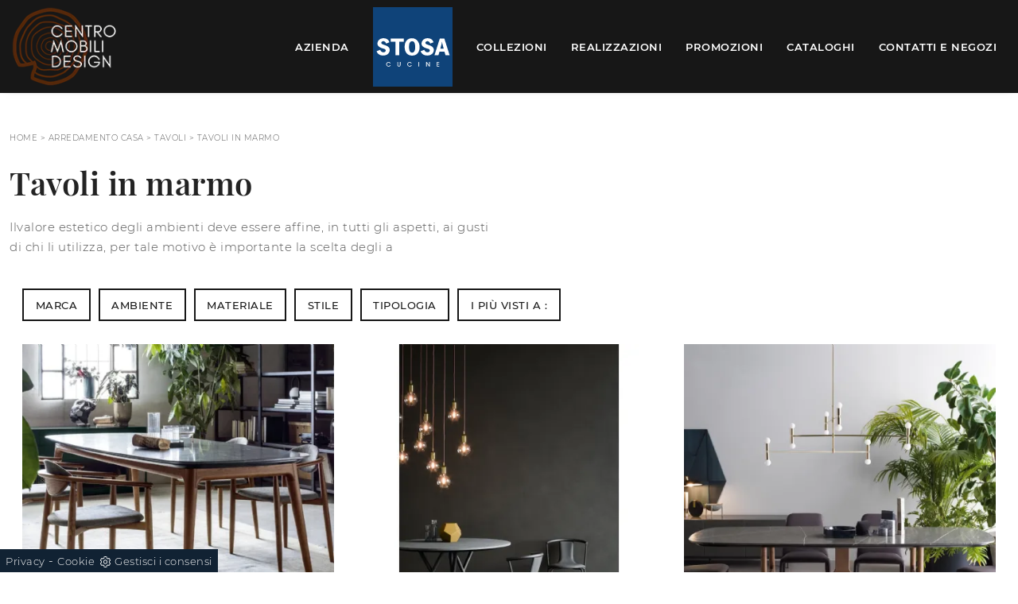

--- FILE ---
content_type: text/html; Charset=UTF-8
request_url: https://www.centromobilidesign.it/arredamento-casa-tavoli-in-marmo
body_size: 25403
content:
<!doctype html>
<html prefix="og: http://ogp.me/ns#" lang="it">
  <head>
    <meta charset="utf-8">
    <title>Tavoli in marmo</title>
    <script type="application/ld+json">
{
 "@context": "http://schema.org",
 "@type": "BreadcrumbList",
 "itemListElement":
 [
  {
   "@type": "ListItem",
   "position": 1,
   "item":
   {
    "@id": "http://www.centromobilidesign.it/arredamento-casa",
    "name": "Arredamento Casa"
    }
  },
  {
   "@type": "ListItem",
  "position": 2,
  "item":
   {
     "@id": "http://www.centromobilidesign.it/arredamento-casa/tavoli",
     "name": "Tavoli"
   }
  },
  {
   "@type": "ListItem",
  "position": 3,
  "item":
   {
     "@id": "http://www.centromobilidesign.it/arredamento-casa-tavoli-in-marmo",
     "name": "Tavoli in marmo"
   }
  }
 ]
}
</script>
    <meta name="description" content="Ilvalore estetico degli ambienti deve essere affine, in tutti gli aspetti, ai gusti di chi li utilizza, per tale motivo è importante la scelta degli a">
    <meta name="robots" content="index, follow">
    <meta name="viewport" content="width=device-width, initial-scale=1, shrink-to-fit=no">
    <link rel="canonical" href="https://www.centromobilidesign.it/arredamento-casa-tavoli-in-marmo">
    <meta property="og:title" content="Tavoli in marmo">
    <meta property="og:type" content="website">
    <meta property="og:url" content="https://www.centromobilidesign.it/arredamento-casa-tavoli-in-marmo">
    <meta property="og:image" content="https://www.centromobilidesign.it/img/1621/arredamento-casa-tavoli-hanami-marmo-novamobili_c2it_1372529.webp">
    <meta property="og:description" content="Ilvalore estetico degli ambienti deve essere affine, in tutti gli aspetti, ai gusti di chi li utilizza, per tale motivo è importante la scelta degli a">

    <link rel="preload" href="/@/js-css/css/b5/b51.min.css" as="style">
    <link rel="stylesheet" href="/@/js-css/css/b5/b51.min.css">
    <link rel="preload" href="/@/js-css/css/b5/b52.min.css" as="style">
    <link rel="stylesheet" href="/@/js-css/css/b5/b52.min.css">
    <link rel="preload" href="/@/js-css/css/b5/b53.min.css" as="style">
    <link rel="stylesheet" href="/@/js-css/css/b5/b53.min.css">
    <link rel="preload" href="/@/js-css/css/b5/b54.min.css" as="style">
    <link rel="stylesheet" href="/@/js-css/css/b5/b54.min.css">
    <link rel="preload" href="/@/js-css/css/b5/b55.min.css" as="style">
    <link rel="stylesheet" href="/@/js-css/css/b5/b55.min.css">
    <link rel="stylesheet" href="/@/js-css/css/swiper.min.css">
    <link rel="preload" as="style" href="/@/js-css/css/swiper.min.css">
    <link rel="stylesheet" href="/@/js-css/css/swiper.min.css">
    <link rel="preload" as="style" href="/@/js-css/css/swiper.min.css">

    <style>@font-face {   font-family: "Montserrat";   src: url("/@/fonts/montserrat/montserrat-light.woff2") format("woff2"), url("/@/fonts/montserrat/montserrat-light.woff") format("woff"), url("/@/fonts/montserrat/montserrat-light.ttf") format("truetype");   font-style: normal;   font-weight: 300;   font-display: swap; } @font-face {   font-family: "Montserrat";   src: url("/@/fonts/montserrat/montserrat-regular.woff2") format("woff2"), url("/@/fonts/montserrat/montserrat-regular.woff") format("woff"), url("/@/fonts/montserrat/montserrat-regular.ttf") format("truetype");   font-style: normal;   font-weight: 400;   font-display: swap; } @font-face {   font-family: "Montserrat";   src: url("/@/fonts/montserrat/montserrat-medium.woff2") format("woff2"), url("/@/fonts/montserrat/montserrat-medium.woff") format("woff"), url("/@/fonts/montserrat/montserrat-medium.ttf") format("truetype");   font-style: normal;   font-weight: 500;   font-display: swap; } @font-face {   font-family: "Montserrat";   src: url("/@/fonts/montserrat/montserrat-semibold.woff2") format("woff2"), url("/@/fonts/montserrat/montserrat-semibold.woff") format("woff"), url("/@/fonts/montserrat/montserrat-semibold.ttf") format("truetype");   font-style: normal;   font-weight: 600;   font-display: swap; } @font-face {   font-family: "Montserrat";   src: url("/@/fonts/montserrat/montserrat-bold.woff2") format("woff2"), url("/@/fonts/montserrat/montserrat-bold.woff") format("woff"), url("/@/fonts/montserrat/montserrat-bold.ttf") format("truetype");   font-style: normal;   font-weight: 700;   font-display: swap; } @font-face {   font-family: "Playfair Display";   src: url("/@/fonts/playfair_display/playfairdisplay-medium.woff2") format("woff2"), url("/@/fonts/playfair_display/playfairdisplay-medium.woff") format("woff"), url("/@/fonts/playfair_display/playfairdisplay-medium.ttf") format("truetype");   font-style: normal;   font-weight: 500;   font-display: swap; } @font-face {   font-family: "Playfair Display";   src: url("/@/fonts/playfair_display/playfairdisplay-semibold.woff2") format("woff2"), url("/@/fonts/playfair_display/playfairdisplay-semibold.woff") format("woff"), url("/@/fonts/playfair_display/playfairdisplay-semibold.ttf") format("truetype");   font-style: normal;   font-weight: 600;   font-display: swap; } :root { --primary: #870108; --white: #fff; --black: #232323; --dark: #171717; --gray-light: #cfd6da; --gray-sup-light: #eee; --gray-dark: #999; --gray-white: #f8f9fa; --red-sconto: #C11B28; --green-pag: #355c5e; --blue: #0f4379; } body { max-width: 1920px; margin: 0 auto;  font-family: 'Montserrat', Helvetica, Arial, sans-serif;  font-size: 15px;  font-weight: 300;  line-height: 1.7;  color: #575757;  letter-spacing: .5px;  text-align: left; background-color: #FFF; } h1, h2, .h1, .h2, h3, .h3 {  margin-bottom: 1rem;  font-family: 'Playfair Display', serif;  font-weight: 600;  line-height: 1.38;  color: var(--black);} h4, h5, h6, .h4, .h5, .h6 {  margin-bottom: 1rem;  font-family: 'Playfair Display', serif;  font-weight: 500;  line-height: 1.38;  color: var(--dark);} a{color: inherit !important;text-decoration: none;} a:hover{text-decoration: none;} a:focus{outline: none;} b, strong {    font-weight: 500;    color: #1c1c1c;} .wrap {    max-width: 1440px;    margin: auto;   /*padding: 0 30px; */ } .wrap.sezione {    max-width: 100%;    margin: auto;    padding: 0px;} .dropdown-toggle::after {display: none;} .bg-dark {background: var(--dark) !important;} /*.dropdown:hover .dropdown-menu {display: block !important;} .dropdown-menu {border-radius: 0px; margin-top: 0px; padding: 0; min-width: 100%;right:0;} .dropdown-menu .dropdown-item { padding: .5rem 1.5rem; } .dropdown-menu > .container {background: radial-gradient(944.96px at 0% 100%, #ededed 0%, #f2f2f2 100%);}*/ .list-unstyled.bg-white {background: transparent !important;} .list-unstyled {text-align: center;} .nav-item a.h3-menu {font-weight: bold; border-bottom: 2px solid gray; transition: 0.2s; text-transform: uppercase; font-size: 14.5px; width: 100%; height: 100%; padding: 12px 0; padding-bottom: 12px; padding-bottom: 6px; padding-right: 15px; padding-left: 15px; width: 100%; display: flex; justify-content: center;} .list-unstyled h3.h3-menu {font-weight: bold; transition: 0.2s; text-transform: none; font-size: 14px; width: 100%; height: 100%; padding: 12px 0; padding-bottom: 12px; padding-bottom: 6px; padding-right: 15px; padding-left: 15px;} .nav-item {padding: 0px 0px;} .nav-item:last-child {padding-right: 0px;} .navbar-nav li { margin: 0rem 0rem; } .nav-link, .dropdown-link{color: #575757 !important; font-size: 1rem; font-weight: 400; text-transform: uppercase;} .nav-link:hover, .dropdown-link:hover{color: #000 !important;} .navbar ul li > a {   font-weight: 400;  font-size: 13px;  color: var(--dark) !important; } .navbar ul li > a::before { content:""; position:absolute; bottom:5px; left:0; width:100%; height:2px; background:#163f75; transform:scale3d(0,3,1); transform-origin:0% 50%; transition:transform .3s; transition-timing-function:cubic-bezier(1,.68,.16,.9)} .navbar ul li > a:hover::before, .navbar ul li.menu_attivo > a:before { transform:scale3d(1,1,1); transition-timing-function:cubic-bezier(.4,0,.2,1); transition-duration:.4s} .navbar .mega-mob ul li > a::before { content:""; position:absolute; bottom:5px; left:0; width:100%; height:0px; background: transparent; transform:scale3d(0,3,1); transform-origin:0% 50%; transition:transform .3s; transition-timing-function:cubic-bezier(1,.68,.16,.9)} .list-horizontal {display: flex; flex-wrap: wrap; justify-content: space-around; width: 70%; margin: 0 auto; padding-bottom: 20px;} .list-horizontal .nav-item {width: auto !important;} .list-horizontal .nav-item:first-child {width: 100% !important;} /* Icon 1 */ .first-button {border: 0;} .animated-icon1, .animated-icon2, .animated-icon3 { width: 30px; height: 20px; position: relative; margin: 0px; -webkit-transform: rotate(0deg);-moz-transform: rotate(0deg);-o-transform: rotate(0deg);transform: rotate(0deg);-webkit-transition: .5s ease-in-out;-moz-transition: .5s ease-in-out;-o-transition: .5s ease-in-out;transition: .5s ease-in-out;cursor: pointer;} .animated-icon1 span, .animated-icon2 span, .animated-icon3 span {display: block;position: absolute;height: 3px;width: 100%;border-radius: 9px;opacity: 1;left: 0;-webkit-transform: rotate(0deg);-moz-transform: rotate(0deg);-o-transform: rotate(0deg);transform: rotate(0deg);-webkit-transition: .25s ease-in-out;-moz-transition: .25s ease-in-out;-o-transition: .25s ease-in-out;transition: .25s ease-in-out;} .animated-icon1 span {background: #114178;} .animated-icon1 span:nth-child(1) {top: 0px;} .animated-icon1 span:nth-child(2) {top: 10px;} .animated-icon1 span:nth-child(3) {top: 20px;} .animated-icon1.open span:nth-child(1) {top: 11px;-webkit-transform: rotate(135deg);-moz-transform: rotate(135deg);-o-transform: rotate(135deg);transform: rotate(135deg);} .animated-icon1.open span:nth-child(2) {opacity: 0;left: -60px;} .animated-icon1.open span:nth-child(3) {top: 11px;-webkit-transform: rotate(-135deg);-moz-transform: rotate(-135deg);-o-transform: rotate(-135deg);transform: rotate(-135deg);} .social-list {   /*justify-content: flex-end;*/} .social-list li { padding: 0 5px; border: 0; } .social-list a {background: #114178; height: 35px; line-height: 35px; width: 35px; display: block; text-align: center; } .logo-footer a { justify-content: flex-start; } footer .wrap { border-top: 2px solid #f5f5f5;} footer,footer a { font-size: 14px;} .site-content {     min-height: 50vh; } .breadcrumbs {    font-size: 10px;  text-transform: uppercase;  margin-bottom: 20px;} .figure-link figure {     position: relative;    overflow: hidden;} .figure-link figure img {transition: all .8s linear;} .figure-link:hover figure img { transform: scale(1.05);} hr {    margin-top: 3rem;    margin-bottom: 3rem;    border: 0;        border-top-color: currentcolor;        border-top-style: none;        border-top-width: 0px;    border-top: 1px solid rgba(0,0,0,.1);} .navbar-right_tag800 .dropdown_tag { margin: 0px; } .navbar-right_tag800 .dropdown_tag span { font-size: 1.5625rem; font-family: 'Playfair Display', serif; padding: 3rem 0;  color: #1c1c1c; display: block;} span.tag {    font-size: 1.5625rem;    font-family: 'Playfair Display', serif;    padding: 3rem 0;    color: #1c1c1c;    display: block;} .navbar-right_tag .dropdown_tag { margin: 0px 0px 15px 0px; } .navbar-right_tag .dropdown_tag span.dropdown-toggle  {   text-transform: uppercase; text-align: left;     font-size: 13px;    font-weight: 500;   color: var(--dark);  padding-bottom: 15px; display: block; } /*.navbar-right_tag .dropdown_tag:last-child { display: none; }*/ .navbar-right_tag .dropdown_tag .dropdown-menu_tag { list-style: none; margin: 0 0 0 -21px; padding: 0; } .navbar-right_tag .dropdown_tag .dropdown-menu_tag li { float: left; margin: 0 0 0 21px;} .navbar-right_tag .dropdown_tag .dropdown-menu_tag li .tag_nometag_sefoto { display: grid; margin-bottom: 1rem; font-size: 12px;} .tag_nometag_sefoto figure { order: -1; margin: 0 0 .5rem; } .ext-btn { display:inline-block; font-weight:400; border:2px solid #163f75; background-color:#163f75; color:#fff!important; text-transform:uppercase; padding:8px 30px; letter-spacing:1.8px; position:relative; transition:all .25s ease-in-out; max-width:400px; margin:auto; text-align:center} .ext-btn:hover {    background-color: transparent;    color: #163f75!important;    text-decoration: none;} .ext-btn-white { display: block; font-weight:400; border:2px solid var(--white); background-color: var(--white); color: var(--blue)!important; text-transform:uppercase; padding:8px 30px; letter-spacing:1.8px; position:relative; transition:all .25s ease-in-out; max-width:400px; margin:auto; text-align:center} .ext-btn-white:hover {    background-color: var(--blue);    color:  var(--white)!important;    text-decoration: none;} .ext-btn-2 { display:inline-block; font-weight:400; border:2px solid #163f75; background-color:#163f75; color:#fff!important; text-transform:uppercase; padding:8px 30px; letter-spacing:1.8px; position:relative; transition:all .25s ease-in-out; margin:auto; text-align:center;  font-family: 'Montserrat', Helvetica, Arial, sans-serif;    font-size: 1rem;} .ext-btn-2:hover {    background-color: transparent;    color: #163f75!important;    text-decoration: none;} .ext-btn-3 { display:inline-block; font-weight:400; border:2px solid #97c023; background-color:#97c023; color:#fff!important; text-transform:uppercase; padding:8px 30px; letter-spacing:1.8px; position:relative; transition:all .25s ease-in-out; margin:auto; text-align:center;  font-family: 'Montserrat', Helvetica, Arial, sans-serif;    font-size: 1rem;} .ext-btn-3:hover {    background-color: transparent;    color: #97c023!important;    text-decoration: none;} .promo-head { min-height: 50vh; background-repeat: no-repeat; background-size: cover; background-position: center; } .form-control{ border-radius: 0; font-size: 14px; border: 2px solid #f5f5f5; color: #747474; height: auto; padding:10px 20px;} .prec-suc{max-width:30px} /* SLIDER */ .swiper-button-prev, .swiper-button-next{ width: 44px; height: 44px; line-height: 38px; top:85%; text-align: center; color: #FFF; border: 1px solid #e4e4e4; border-radius: 50%; cursor: pointer;transform: translateY(-50%); } .swiper-button-prev svg, .swiper-button-next svg {    position: absolute;    left: 20%;    top: 20%;    width: 60%;    height: 60%;} .swiper-button-prev .arrow, .swiper-button-next .arrow {    fill: #fff;} .swiper-pagination-bullet{background: #FFF;} .swiper-pagination-bullet-active{background: #FFF;} .swiper-button-prev, .swiper-button-next {background-image:none;} .swiper-container-fade .swiper-slide { background-size: cover;background-repeat: no-repeat;background-position: center center;left: 0 !important;} .textFigSli {    position: absolute !important;    top: 0;    left 15%;    right: 15%;    bottom: 5%;   width: 70%; z-index: 11 !important;    color: #FFF; text-align: center;} .swiper-slide h3 a { color:#FFF!important;text-align:center!important; } .swiper-slide .h1 a { text-align:center!important;   font-family: 'Montserrat', Helvetica, Arial, sans-serif; text-transform: uppercase; font-weight: 700; color: #FFF!important; } .slider-home .swiper-container { height: 100%; /* width: 85vw; */ max-width: 1632px;  max-height: 918px;} .slider-sezione .swiper-container {  width: 85vw; height: 100%; max-width: 1632px; } .mask-map {  width: 100%; height: 100%; position:absolute;} span.info-label-small { text-transform: none; min-height: 40px; max-width: 150px; display: block; text-align: left;    font-family: montserrat,helvetica,Arial,sans-serif;    font-size: 12px;    font-weight: 300;    font-stretch: normal;    font-style: normal;    line-height: normal;    letter-spacing: normal;    color: #747474;} .sistemi-apertura span.info-label-small { text-transform: none; max-width: 330px; display: block; text-align: left;    font-family: montserrat,helvetica,Arial,sans-serif;    font-size: 12px;    font-weight: 300;    font-stretch: normal;    font-style: normal;    line-height: normal;    letter-spacing: normal;    color: #747474;} .sistemi-apertura div.col-12{margin-bottom: 1rem;} .page_nav {list-style: none; padding: 0; margin: 0; justify-content: right; display:flex;} .page_nav li{margin-left: -1px;} .page_nav li:first-child a { border-top-left-radius: 0rem; border-bottom-left-radius: 0rem;} .page_nav li:last-child a { border-top-right-radius: 0rem; border-bottom-right-radius: 0rem; } .page_nav li a{padding:8px 16px;    border: 1px solid #dee2e6;} .page_nav li a:hover, .pag_attivo { background-color:#114178;color:#FFF!important;padding:8px 16px; border: 1px solid #114178 !important;} .swiper-container-horizontal > .swiper-pagination-bullets, .swiper-pagination-custom, .swiper-pagination-fraction{ bottom:25px;} .link_slider { width: 100%; height: 100%; position:absolute; z-index:12; }  .pag-nav .page_nav{ margin-bottom: 2rem; margin-top: 2rem; } .slider-home {  height: 88vh; max-height: 918px; }  @media (max-width: 1600px) {    .slider-home {  height: 86vh;  max-height: 918px; }   .slider-sezione .swiper-container{  width: 85vw; height: 100%; }   .slider-home .swiper-container { height: 100%; width: 85vw; max-height: 918px;} } @media (max-width: 992px) {       .slider-home {  height: 76vh; min-height: 40rem; }   .slider-sezione .swiper-container{  width: 100vw; height: 100%; }   .slider-home .swiper-container { height: 100%; width: 100vw;} } @media (max-width: 768px) {     .slider-home {  height: 45vh; min-height: 45vh; }   .slider-sezione .swiper-container{  width: 100vw; height: 100%; }   .slider-home .swiper-container { height: 100%; width: 100vw;} } @media (max-width: 420px) {     .slider-home {  height: 45vh; min-height: 45vh; }     .slider-sezione .swiper-container{  width: 100vw; height: 100%; }   .slider-home .swiper-container { height: 100%; width: 100vw;} }  /* SLIDER */     .cta--box {  display:block;  border:2px solid #ebebeb;  color:#1c1c1c;  padding:1rem;  margin-bottom:1rem;  transition:border-color .5s } @media(min-width:768px) {  .cta--box {   padding:2rem;   margin-bottom:2rem  }  .cta--box:last-child {   margin-bottom:0  } } .cta--box:hover {  border-color:#ccc;  text-decoration:none } .cta--box:hover .cta__icon img {  -webkit-animation-name:blip;  animation-name:blip;  -webkit-animation-duration:1s;  animation-duration:1s;  -webkit-animation-timing-function:ease-in-out;  animation-timing-function:ease-in-out } .cta--box .cta__icon {  color:#163f75;  display:block } .cta--box .cta__icon img {  height:64px;  transform-origin:center } @media(min-width:768px) {  .cta--box .cta__icon {   margin-bottom:1rem  } } .cta--box .cta__title {  display:block } @media(min-width:768px) {  .cta--box .cta__title {   margin-bottom:1rem  } } .cta--box .cta__more {  display:none } .cta--box .cta__more:after {  position:relative;  display:inline-block;  margin-left:5px;  top:0;  color:#bbb } .cta--box .cta__more:hover {  color:#163f75 } @media(min-width:768px) {  .cta--box .cta__more {   font-weight:500;   color:#163f75;   text-transform:uppercase;   display:block  } } @-webkit-keyframes blip {  15% {   transform:rotateZ(-10deg)  }  50% {   transform:rotateZ(0)  }  85% {   transform:rotateZ(10deg)  } } @keyframes blip {  15% {   transform:rotateZ(-10deg)  }  50% {   transform:rotateZ(0)  }  85% {   transform:rotateZ(10deg)  } }  .bd-toc {     position: -webkit-sticky;     position: sticky;     top: 0rem;     height: calc(100vh - 0rem);     overflow-y: auto; }  .hs-nav {transition: top 0.3s;}   @media(max-width:540px) {   .bd-toc {     position: relative;     position: relative;     height: auto;   } }   .bg-blue{background-color: var(--blue);} .bg-blue h2,.bg-blue h4,.bg-blue p,.bg-blue strong  { color: var(--white)!important; }  .parallax-realizzazioni {background-image: url(/1621/imgs/realizzazioni.webp);  background-attachment: fixed; background-position: center; background-repeat: no-repeat; background-size: cover;} .descrizione-realizzazioni {text-align: center; padding: 10px; color: black; margin: 0 auto; max-width: 500px; background: #fff; border: 10px solid #f9f9f9;} .menu-tag.menu-tag__btn .navbar-right_tag .dropdown_tag span.dropdown-toggle{ padding-bottom: 0px!important;} .menu-tag.menu-tag__btn .navbar-right_tag {  display: block;  margin: 0 auto;  list-style: none;  text-align: left;  position: relative;    /*background: #212529; */  z-index: 11;  padding-bottom: 0px!important; } .menu-tag.menu-tag__btn .navbar-right_tag .dropdown_tag {  display: inline-block;  border: 1.5px solid var(--dark);  padding: 7px 15px;  margin: 0 10px 5px 0px;  position: relative;  font-size: 14px; } .menu-tag.menu-tag__btn .dropdown_tag:hover {  background-color: #163f75;} .menu-tag.menu-tag__btn .dropdown_tag:hover span {  color: #FFF;} .menu-tag.menu-tag__btn .navbar-right_tag .dropdown-menu_tag {   z-index:100;   display: none;   list-style: none;   position: absolute;   top: 100%;   left: -1px;   font-size: 15px;   width: 100%;   padding: 0px 0;   border-radius: 0px;   background: #fff;   border-radius: 0;   min-width: 220px;   border: 1.5px solid var(--dark);   /*box-shadow: 0px 0px 5px 0 rgba(0, 0, 0, 0.05);*/ } .menu-tag.menu-tag__btn .navbar-right_tag .dropdown_tag .dropdown-menu_tag{	margin:0!important;} .menu-tag.menu-tag__btn .navbar-right_tag .dropdown-toggle::after { display: none;} .menu-tag.menu-tag__btn .navbar-right_tag .dropdown_tag:hover .dropdown-menu_tag { display: block;} .menu-tag.menu-tag__btn .navbar-right_tag .dropdown_tag a { text-decoration: none; color: inherit;} .menu-tag.menu-tag__btn .navbar-right_tag .dropdown-menu_tag li { width: 100%; transition: all 0.5s linear; display: inline-block; margin: 0; } .menu-tag.menu-tag__btn .dropdown-menu_tag a {  border-radius: 0px; } .menu-tag.menu-tag__btn .navbar-right_tag .dropdown-menu_tag a {  text-transform: capitalize;  color: #121212;   transition: all 0.5s linear;   font-size: 13px;   padding: 10px 10px;   display: block;   font-weight: 400;   line-height: 1.2;   text-align: left;   border-radius: 0;  } .menu-tag.menu-tag__btn .navbar-right_tag .dropdown-menu_tag li:hover a {   background: #f2f2f2;   color: #666;   text-decoration: none;  }   @media(max-width:575px) {   .ext-btn {     display:block;     max-width: 100%;   }   .menu-tag.menu-tag__btn .navbar-right_tag .dropdown_tag{     display:block;     max-width: 100%;     margin: 10px 0;   }   .breadcrumbs{margin: 0 0 10px 0;}   .parallax-realizzazioni {background-image: url(/1621/imgs/realizzazioni.webp);  background-attachment: inherit; background-position: center; background-repeat: no-repeat; background-size: cover; }  }   /* BOTTONE TESTO TAG MULTIPLO */ .btnh {border-radius: 4px; color: #eee; display: inline-block; margin: 0 0.25em; overflow: hidden; padding: 24px 38px 24px 16px; position: relative; text-decoration: none; line-height: 1; border-radius: 0;} .btnh .btn-content {font-weight: 300; font-size: 1em; line-height: 1.2; padding: 0 26px; position: relative; right: 0; transition: right 300ms ease; display: block; text-align: left;} .btnh .icon {border-left: 1px solid #eee; position: absolute; right: 0; text-align: center; top: 50%; transition: all 300ms ease; transform: translateY(-50%); width: 40px; height: 70%;} .btnh:hover .icon { position: absolute; left: 49%; } .btnh .icon i {position: relative; top: 48%; transform: translateY(-50%);  background:url('/1213/imgs/right-arrow.svg') center center no-repeat; display:block;  width: 25px; height: 25px; } .btnh:after {content: ''; position: absolute; top: 0; bottom: 0; right: 0; left: 0; background-color: #ddd; opacity: 0; transition: opacity 300ms ease;} .btnh:hover .btn-content {right: 100%;} .btnh:hover .icon {border-left: 0; font-size: 1.8em; width: 100%;} .btnh:hover:after {opacity: 0.2;} .btnh.btn-alt-color {border-color: salmon; color: salmon;} .btnh.btn-alt-color .icon {border-left-color: salmon;} .btnh.btn-alt-color:after {background-color: salmon;} /* FINE BOTTONE TESTO TAG MULTIPLO */  .tag_attivo{ color:#FFF!important;background-color:#114178!important;}     .cta--box {  display:block;  border:2px solid #ebebeb;  color:#1c1c1c;  padding:1rem;  margin-bottom:1rem;  transition:border-color .5s } @media(min-width:768px) {  .cta--box {   padding:2rem;   margin-bottom:2rem  }  .cta--box:last-child {   margin-bottom:0  } } .cta--box:hover {  border-color:#ccc;  text-decoration:none } .cta--box:hover .cta__icon img {  -webkit-animation-name:blip;  animation-name:blip;  -webkit-animation-duration:1s;  animation-duration:1s;  -webkit-animation-timing-function:ease-in-out;  animation-timing-function:ease-in-out } .cta--box .cta__icon {  color:#163f75;  display:block } .cta--box .cta__icon img {  height:64px;  transform-origin:center } @media(min-width:768px) {  .cta--box .cta__icon {   margin-bottom:1rem  } } .cta--box .cta__title {  display:block } @media(min-width:768px) {  .cta--box .cta__title {   margin-bottom:1rem  } } .cta--box .cta__more {  display:none } .cta--box .cta__more:after {  position:relative;  display:inline-block;  margin-left:5px;  top:0;  color:#bbb } .cta--box .cta__more:hover {  color:#163f75 } @media(min-width:768px) {  .cta--box .cta__more {   font-weight:500;   color:#163f75;   text-transform:uppercase;   display:block  } } @-webkit-keyframes blip {  15% {   transform:rotateZ(-10deg)  }  50% {   transform:rotateZ(0)  }  85% {   transform:rotateZ(10deg)  } } @keyframes blip {  15% {   transform:rotateZ(-10deg)  }  50% {   transform:rotateZ(0)  }  85% {   transform:rotateZ(10deg)  } }  .bd-toc {     position: -webkit-sticky;     position: sticky;     top: 0rem;     height: calc(100vh - 0rem);     overflow-y: auto; }  .hs-nav {transition: top 0.3s;}   @media(max-width:540px) {   .bd-toc {     position: relative;     position: relative;     height: auto;   } }   .bg-blue{background-color: #163f75;} .bg-blue h2,.bg-blue h4,.bg-blue p,.bg-blue strong{color:#FFF!important;}  .descrizione-realizzazioni {text-align: center; padding: 10px; color: black; margin: 0 auto; max-width: 500px; background: #fff; border: 10px solid #f9f9f9;} .menu-tag.menu-tag__btn .navbar-right_tag .dropdown_tag span.dropdown-toggle{ padding-bottom: 0px!important; } .menu-tag.menu-tag__btn .navbar-right_tag { display: block; margin: 0 auto; list-style: none; text-align: left; position: relative;   /*background: #212529; */ z-index: 11; padding-bottom: 0px!important; } .menu-tag.menu-tag__btn .navbar-right_tag .dropdown_tag { display: inline-block; border: 1.5px solid var(--dark); padding: 7px 15px; margin: 0 10px 5px 0px; position: relative; font-size: 16px; line-height: 24px;} .menu-tag.menu-tag__btn .dropdown_tag:hover {  background-color: #163f75;} .menu-tag.menu-tag__btn .dropdown_tag:hover span {  color: #FFF;} .menu-tag.menu-tag__btn .navbar-right_tag .dropdown-menu_tag { z-index:100; display: none; list-style: none; position: absolute; top: 100%; left: -1px; font-size: 15px; width: 100%; padding: 0px 0; border-radius: 0px; background: #fff; border-radius: 0; min-width: 220px; border: 1.5px solid var(--dark);  } .menu-tag.menu-tag__btn .navbar-right_tag .dropdown_tag .dropdown-menu_tag{	margin:0!important;} .menu-tag.menu-tag__btn .navbar-right_tag .dropdown-toggle::after { display: none;}  .menu-tag.menu-tag__btn .navbar-right_tag .dropdown_tag:hover .dropdown-menu_tag { display: block;} .menu-tag.menu-tag__btn .navbar-right_tag .dropdown_tag a { text-decoration: none; color: inherit;} .menu-tag.menu-tag__btn .navbar-right_tag .dropdown-menu_tag li { width: 100%; transition: all 0.5s linear; display: inline-block; margin: 0;} .menu-tag.menu-tag__btn .dropdown-menu_tag a { border-radius: 0px;} .menu-tag.menu-tag__btn .navbar-right_tag .dropdown-menu_tag a { color: #121212; transition: all 0.5s linear; font-size: 13px; padding: 10px 10px; display: block; font-weight: 400; line-height: 1.2; text-align: left; border-radius: 0;} .menu-tag.menu-tag__btn .navbar-right_tag .dropdown-menu_tag li:hover a { background: #f2f2f2; color: #666; text-decoration: none;}   @media(max-width:575px) {   .ext-btn {     display:block;     max-width: 100%;   }   .menu-tag.menu-tag__btn .navbar-right_tag .dropdown_tag{     display:block;     max-width: 100%;     margin: 10px 0;   }   .breadcrumbs{margin: 0 0 10px 0;} } @media(max-width: 991px) { /*  .navbar-brand { width: 60%;}*/   .navbar-brand img { width: 80px; height: auto; } }  /* BOTTONE TESTO TAG MULTIPLO */ .btnh {border-radius: 4px; color: #eee; display: inline-block; margin: 0 0.25em; overflow: hidden; padding: 24px 38px 24px 16px; position: relative; text-decoration: none; line-height: 1; border-radius: 0;} .btnh .btn-content {font-weight: 300; font-size: 1em; line-height: 1.2; padding: 0 26px; position: relative; right: 0; transition: right 300ms ease; display: block; text-align: left;} .btnh .icon {border-left: 1px solid #eee; position: absolute; right: 0; text-align: center; top: 50%; transition: all 300ms ease; transform: translateY(-50%); width: 40px; height: 70%;} .btnh:hover .icon { position: absolute; left: 49%; } .btnh .icon i {position: relative; top: 48%; transform: translateY(-50%);  background:url('/1213/imgs/right-arrow.svg') center center no-repeat; display:block;  width: 25px; height: 25px; } .btnh:after {content: ''; position: absolute; top: 0; bottom: 0; right: 0; left: 0; background-color: #ddd; opacity: 0; transition: opacity 300ms ease;} .btnh:hover .btn-content {right: 100%;} .btnh:hover .icon {border-left: 0; font-size: 1.8em; width: 100%;} .btnh:hover:after {opacity: 0.2;} .btnh.btn-alt-color {border-color: salmon; color: salmon;} .btnh.btn-alt-color .icon {border-left-color: salmon;} .btnh.btn-alt-color:after {background-color: salmon;} /* FINE BOTTONE TESTO TAG MULTIPLO */  .tag_attivo{ color:#FFF!important;background-color:#114178!important;}     /*	MEGAMENU  */ .dropdown-toggle::after {display: none;} /*.dropdown:hover .dropdown-menu {display: block !important;}*/ .dropdown-menu {border-radius: 0px; margin-top: 0px;} .dropdown-menu > .container {background: #FFF;} .list-unstyled.bg-white {background: transparent !important;} .list-unstyled {text-align: center;} .nav-item a.h3-menu {color:#212529;font-weight: 400; border-bottom: 1px solid #232323; transition: 0.2s; text-transform: uppercase; font-size: 15px; width: 100%; height: 100%; padding: 15px 0;  width: 100%; display: flex; justify-content: left;} .list-unstyled h3.h3-menu {  font-family: 'Montserrat', Helvetica, Arial, sans-serif;  font-size: 13px;   font-weight: 700; transition: 0.2s; text-transform: uppercase;   width: 100%; height: 100%; padding: 0px 0;  margin: 0; } .nav-item {padding: 0px 8px;} .nav-item:last-child {padding-right: 0px;} .nav-link {color: #121212 !important; font-size: 13px; font-weight: 600;}   .megamenu .drop-1 {  border: none;  width: 100vw;  left: 0;  right: 0;  top: auto;} .dropdown-menu {  transition: 0.2s;  width: 100%;  /*height: 0;*/  border: 0;} .dropdown-menu {  border-radius: 0px;  margin-top: 0px;/*  min-width: auto;*/  box-shadow: none !important;} .testata::before {  content: '';  background: rgba(0,0,0,0.25);  width: 100%;  height: 100%;  position: absolute;  left:0;  z-index: 1;} .testata .row {  display: grid;  margin: 0px auto;  vertical-align: middle;  height: 100%;} .testata .row div{  z-index: 10;} .testata > *{ color:#FFF; text-align:center;}  @media(max-width: 991px){   .drop-1 {display:block!important;}   a[class*="giro_giostra"] {display: none!important;} }  /* menu */ #navbarNavDropdown { /* width: 100%;*/  align-items: flex-end; padding: 0px;} nav.navbar {transition: 0.4s; /*flex-direction: column;*/ width: 100%; height: auto; overflow: visible;/* background: #232323;*/} nav.navbar.is-home {background: radial-gradient(944.96px at 0% 100%, #ededed 0%, #f2f2f2 100%);} nav.navbar.is-top {background: transparent !important; top: 30px;} nav.navbar.is-home.bg {background: radial-gradient(944.96px at 0% 100%, #ededed 0%, #f2f2f2 100%);} nav.navbar .container {margin-top: auto;} nav.navbar.is-home.headroom--unpinned {background: radial-gradient(944.96px at 0% 100%, #ededed 0%, #f2f2f2 100%); transform: translateY(-100%); transition: 0.4s;} nav.navbar.headroom--unpinned {transform: translateY(-100%); transition: 0.4s;} .headroom--pinned { background-color: rgba(11,54,156,1); transition: 0.4s;} .navbar-brand {margin: 0;} .navbar-nav {justify-content: center; width: 100%; margin: 0px 0 0 0;} .navbar-nav .nav-item {width: auto; height: auto; padding: 0; text-align: left;} .navbar-nav .nav-link {position: relative; transition: 0.9s; font-size: 13px; font-weight: 600; text-transform: uppercase; color: var(--white) !important; height: 100%; width: 100%; padding: .5rem; } .navbar-nav .nav-link:hover,.navbar-nav .nav-link.attiva_s {color: var(--primary)!important;} /*.navbar-nav .nav-link.active:after {content: ""; display: block; width: 6px; height: 6px; position: absolute; bottom: -3px; left: 50%; margin-left: -3px; background: #fff; transform: rotate(45deg);}*/ .navbar-expand-lg .navbar-nav .nav-link {padding-right: 15px; padding-left: 15px;} .dropdown-menu {transition: 0.2s; width: 100%; border: 0;} .dropdown:hover .dropdown-menu {height: auto; width: auto;} .navbar-expand-lg .navbar-nav .dropdown-menu {/*background: transparent; width: 100vw; left: 0; position: absolute; right: 0; top: auto;*/} a.nav-link.nav-link2.text-small.pb-2.mb-1.d-block.nav-heading {font-weight: bold; border-bottom: 2px solid gray;} .head__inside--right {display: flex; align-items: center;} .head__inside--right a {text-transform: uppercase; color: #b9b9b9; transition: 0.3s ease; font-size: 14px; margin-right: 20px; display: flex; align-content: center; align-items: center;} .head__inside--right a:hover {color: #666;} .search:hover .addsearch {width: auto; opacity: 1;} .addsearch:hover,.addsearch:focus {width: auto; opacity: 1;} .addsearch:hover,.addsearch:focus {width: auto; opacity: 1;} .addsearch {cursor: auto; border: none; background: none; border-bottom: 1px solid #59baaf; color: white; width: 0; opacity: 0; transition: 0.3s ease;} .mega-mob .nav-item {height: auto;} .mega-mob .h3-menu {color: var(--black);} .mega-mob .nav-item a:hover {background: none; color: #666;} a.dropdown-item.nav-link.text-small.pb-2.d-block {font-size: 13px; text-align: left; padding: 8px 15px!important; font-weight:400;} /*a.dropdown-item.nav-link.text-small.pb-2.d-block::before {content:'- ';}*/ .dropdown-menu .nav-link {color: black !important;} .dropdown-item {transition: 0.2s; width: 100%; font-size: 14px; text-align: left; font-weight: 400; color: #333333;   } .dropdown-item:hover {color: #d32a2a !important; background: transparent !important;} /**/ .dropdown {   position: static; }   .show-mobile {   display: none; }  @media (max-width: 991px) {   .show-mobile {     display: block;   }   .dropdown {     position: relative;   } }   @media (max-width: 991px) {   .dropdown-menu{ margin: 0;}   .page-backdrop {     position: fixed;     top: 0;     left: -100%;     width: 100%;     background: #f2f2f2;     bottom: 0;     background: radial-gradient(854.92px at 0% 100%, #333 0%, #2b2b2b 100%);     opacity: 0;     z-index: 1019;     transition: all 0.4s;   }   .page-backdrop.active {     left: 0;     opacity: 0.8;   }    .list-horizontal {     width: 100%;   }   .list-unstyled h3.h3-menu {     font-size: 13px;      font-weight: 700;      color: var(--dark) !important;   }   a.dropdown-item.nav-link.text-small.pb-2.mb-1.d-block {     font-size: 14px;   }    /*.navbar-nav .nav-link {     font-size: 18px;    font-weight: 400;     padding: 15px 15px;   }*/   .dropdown-menu .nav-link {     color: #fff !important;   }   .navbar-light .navbar-toggler-icon {     filter: invert(1);   }     .navbar-expand-lg .navbar-nav .dropdown-menu {     transform: none;     position: relative;     width: 100%;     padding-bottom: 0;      background:transparent;   }   .navbar-expand-lg .navbar-nav .dropdown-menu .dropdown-item{     color:#FFF;     font-size: 14px;     font-weight: 400;     padding: 0 0 .5rem 0!important;   } /*   .navbar-light .navbar-brand {     width: auto;   }*/   .expand-menu, .expand-menu-1, .expand-menu-2 {     color: #FFF;     position: absolute;     right: 0;     /*height: 40px;*/     top: -10px;     font-size: 24px;     z-index: 10;     /*width: 40px;*/     display: block;     /*line-height: 40px;*/     background: transparent;     text-align: center;     border: 0;     outline: none;     cursor: pointer;   }   .expand-menu:after, .expand-menu-1:after , .expand-menu-2:after {     content: "+";   }   .expand-menu.active:after,.expand-menu-1.active:after ,.expand-menu-2.active:after {     content: "-";   }   .dropdown:hover .dropdown-menu {     display: none !important;   }   .dropdown .dropdown-menu.active {     display: block !important;   }   a.nav-link.nav-link2.text-small.pb-2.mb-1.d-block.nav-heading {     text-transform: uppercase;   }   a.dropdown-item.nav-link.text-small.pb-2.mb-1.d-block {     text-transform: none;   }   .list-unstyled.bg-white {     background: transparent !important;   }   /*.navbar-light .navbar-brand img {     margin-left: 15px;     width: auto;     height: 40px;   }*/   .dropdown-menu .list-unstyled .nav-item:first-child {     border: 0;     margin: 0;   }   .dropdown-menu {     height: auto;   }   .dropdown-menu .mega-mob { /*    padding: 0;*/   }   .dropdown-menu > .container {     background: transparent;   }   .navbar-nav .nav-link.active:after {     display: none;   }   .nav-item a.h3-menu {     justify-content: flex-start;     color:#FFF!important;     border-bottom: 1px solid #FFF;   }  }   @media(max-width: 991px){   .mobile__nav_btm {     display: flex;   }   .mobile__nav_btm a {     width: 50%;     height: 45px;     text-transform: uppercase;     color: white;     display: flex;     align-items: center;     justify-content: center;     font-size: 14px;   }   #navbarNavDropdown { padding: 80px 20px!important; display: block !important; position: fixed; top: 0; left: -100%; height: 100vh; width: 100%; background: var(--white); bottom: 0; overflow-y: auto; -webkit-transition: left 0.3s; -moz-transition: left 0.3s; -o-transition: left 0.3s; transition: left 0.3s; z-index: 10020;}   #navbarNavDropdown.active {left: 0;}   nav.navbar {/*height: 82px;*/ padding-top: 7px !important; padding-bottom: 7px !important;}   .navbar-light .navbar-toggler {margin-top: 0px;padding: 0;}   nav.navbar .container {width: 100%; margin: 0; max-width: 100%;}   nav.navbar.headroom--unpinned {height: 71px; padding-top: 0px !important;}   .navbar-light .navbar-toggler {position: absolute; right: 0px; /*top: 20px;*/box-shadow: none;  z-index:10030; }   .head__inside {display: none;}   .navbar-nav .nav-item {  width: 100%; height: auto; text-align: left; border-bottom: 0px solid #545454;border-top: 0; margin: 0;  }   .navbar-right_tag .dropdown_tag {/*margin: 0; padding: 0; display:block;*/}   .mega-mob { -webkit-column-count: 1!important;-moz-column-count: 1!important;column-count: 1!important; -webkit-column-gap: 15px!important;-moz-column-gap: 15px!important;column-gap: 15px!important;}   .back-to-top-with-quote1-menu, .back-to-top-with-quote2-menu{ display: none; }   .navbar-nav .nav-link { padding: 0 0 0 0!important; font-size: 14px!important; font-weight: 700!important; color: var(--dark) !important; text-transform:uppercase;}   .mega-mob .h3-menu  {  color: var(--dark) !important;  }   .mega-mob a {  color: var(--dark) !important;  }   .list-unstyled{ padding: 0 0 1rem 0; margin:  0 0 1rem 0; }   .dropdown-menu .mega-mob .list-unstyled, .bordone { border-bottom: 1px solid #545454!important; }   .nav-link.selected { color: var(--white) !important; }  }    /* stosaskills */ span.tag {    font-size: 1.5625rem;    font-family: 'Playfair Display', serif;    padding: 3rem 0;    color: #1c1c1c;    display: block;} .stosaskills .navbar-right_tag .dropdown_tag { margin: 0px 0px 15px 0px; padding: 1rem 0; } .stosaskills .navbar-right_tag .dropdown_tag span  { padding: 0;  cursor: default; } .stosaskills .navbar-right_tag .dropdown_tag span.dropdown-toggle  { cursor: default; padding: 0;   text-align: left;     font-size: 16px;    font-weight: 500;      color: #1c1c1c;  padding-bottom: 15px; display: block; } span.info-label-small  { padding: 0;   text-align: left;     font-weight: 500;    font-size: 12px;    color: #1c1c1c;  padding-bottom: 15px; display: block; } .stosaskills .navbar-right_tag .dropdown_tag .dropdown-menu_tag { list-style: none; border: 0; margin: 0; /*margin: 0 -21px 0 0;*/ padding: 0; display: inline-block; position: relative; width: auto; } .stosaskills .navbar-right_tag .dropdown_tag .dropdown-menu_tag li { float: left; margin: 0 21px 0 0;} .stosaskills .navbar-right_tag .dropdown_tag .dropdown-menu_tag li .tag_nometag_sefoto { display: grid; margin-bottom: 1rem; font-size: 12px;} .stosaskills .navbar-right_tag .dropdown_tag .dropdown-menu_tag li .tag_nometag_sefoto img{ width: 100%;} .tag_nometag_sefoto figure { order: -1; margin: 0 0 .5rem; } .stosaskills .navbar-right_tag{ border: 0; background:transparent;} .stosaskills img { width: 100%; margin: 0;} .stosaskills figure{margin: 0 0 .5rem;}                                                                                            </style> 
    <style></style>
    <style>.hs-nav {position: sticky; position: -webkit-sticky; z-index: 1600; top: 0; background-color: #fff; transition: top 0.3s; box-shadow: 0 0 10px -8px #333;  }.navbar-light .navbar-toggler{ box-shadow:none; right:0;}/* Inizio CSS Menu/Navbar */.dropdown-toggle::after{display: none;}.dropdown:hover .dropdown-menu{display: block !important;}.dropdown-menu{border-radius: 0px; margin-top: 0px;}.nav-item{padding: 0px 8px;}.nav-item:last-child{padding-right: 0px;}.nav-link{ color: var(--dark) !important; font-size: 14px; font-weight: 500;}.dropdown-item{font-weight:400;font-size: 13px; color: var(--dark) !important;}.navbar-brand span {text-transform: uppercase; font-size: 26px; letter-spacing: -1px;}.navbar-brand span .firstLetter {font-size: 70px; vertical-align: middle; display: inline; padding: 0; margin: 0;}.navbar-brand span span {font-size: 16px; margin-top: -45px; display: block; padding-left: 38px; letter-spacing: 0;}.menu_attivo a.nav-link{ color: var(--primary)!important;}/* Fine CSS Menu/Navbar *//* Icon 1 */.first-button {border: 0;}.animated-icon1, .animated-icon2, .animated-icon3 { width: 30px; height: 20px; position: relative; margin: 0px; -webkit-transform: rotate(0deg);-moz-transform: rotate(0deg);-o-transform: rotate(0deg);transform: rotate(0deg);-webkit-transition: .5s ease-in-out;-moz-transition: .5s ease-in-out;-o-transition: .5s ease-in-out;transition: .5s ease-in-out;cursor: pointer;}.animated-icon1 span, .animated-icon2 span, .animated-icon3 span {display: block;position: absolute;height: 3px;width: 100%;border-radius: 9px;opacity: 1;left: 0;-webkit-transform: rotate(0deg);-moz-transform: rotate(0deg);-o-transform: rotate(0deg);transform: rotate(0deg);-webkit-transition: .25s ease-in-out;-moz-transition: .25s ease-in-out;-o-transition: .25s ease-in-out;transition: .25s ease-in-out;}.animated-icon1 span {background: var(--white);}.animated-icon1 span:nth-child(1) {top: 0px;}.animated-icon1 span:nth-child(2) {top: 10px;}.animated-icon1 span:nth-child(3) {top: 20px;}.animated-icon1.open span:nth-child(1) { background: var(--dark); top: 11px;-webkit-transform: rotate(135deg);-moz-transform: rotate(135deg);-o-transform: rotate(135deg);transform: rotate(135deg);}.animated-icon1.open span:nth-child(2) { background: var(--dark); opacity: 0;left: -60px;}.animated-icon1.open span:nth-child(3) { background: var(--dark); top: 11px;-webkit-transform: rotate(-135deg);-moz-transform: rotate(-135deg);-o-transform: rotate(-135deg);transform: rotate(-135deg);}#ricerchina{position: absolute;left: 0;top: 100%; background-color: var(--white); }.navbar-expand-lg .navbar-nav {  align-items: center !important;}.cercaMenu svg {width: 24px; height: 24px; fill: #333; margin-top: 0px;}.cercaMenu {padding-right: 9px; cursor: pointer; background: none; border: none;}.cercaMenu:focus {outline: none;}.cerca_navbar { text-align: center;}#search-box {width: calc(100% - 45px)!important; border-radius: 0 !important;  font-size: 14px!important; padding: 10px 15px 8.5px 15px !important;}.cerca_navbar .fa-search {line-height: 0; padding: 11.5px 30px 10.5px 15px; background-color: var(--blue); color: #fff; border-top-right-radius: 0px; border-bottom-right-radius: 0px;}.searchResult { z-index: 1000 !important; text-transform: none!important;top: auto!important;left: 0!important; right: 0!important; -webkit-box-shadow: none!important; box-shadow: none!important;}.risultatiSinistra li a{ text-align: left!important; font-size:1rem!important; font-weight: 500!important; }.risultatiDestra li a p {  text-align: center!important;  font-style: normal!important;  padding: 1rem!important;  font-size: 14px!important;}@media(max-width: 991px){  #search-box {width: calc(100% - 45px)!important;}  .cercaMenu {margin: 0px; /*position: absolute; top: 20px; right: 15px;*/}.nav-item:first-child{border-top: 0px solid grey;}.nav-item{border-top: 1px solid grey;}}.fa-search { background-image: url('/@/js-css/svg/search-w.svg'); background-repeat: no-repeat; background-position: center; background-size: 22px;}.fa-times { background-image: url('/@/js-css/svg/close-w.svg') !important; }.mega-mob {z-index:2; -webkit-column-count: 3;-moz-column-count: 3;column-count: 3;-webkit-column-gap: 35px;-moz-column-gap: 35px;column-gap: 35px;}a[class^="giro"] {display: none!important;}a[class^="giro_gio"] {display: block!important; padding: 0!important;}@media(max-width: 768px){.mega-mob { z-index:2; -webkit-column-count: 1;-moz-column-count: 1;column-count: 1;-webkit-column-gap: 35px;-moz-column-gap: 35px;column-gap: 35px;}.linkFoot .list-unstyled h3.h3-menu, .linkFoot a{ text-align: center!important; }}.pos-whatsapp{z-index: 12; position: fixed; bottom: 40px; left: 15px;}.pos-whatsapp a{transition: all 0.3s linear; fill: var(--white) !important; background-color: #0ecc0e; border-radius: 8px; width: 40px; height: 40px; line-height: 36px; text-align: center;}.pos-whatsapp a:hover{fill: var(--dark)!important; }.go-top {  position: fixed;  right: 15px;  bottom: 40px; border-radius: 8px; color: #FFF !important;  background-color: #114178;  z-index: 999;  padding: 7.25px 12.5px;  display: block;}.go-top:hover {  color: #FFF !important;  background-color: #333!important;   }.credit img{height:22px;padding-bottom:2px;}.credit p{  display:inline; margin:0;}.credit{margin:auto;display:block;}</style>

    <style>
      .selector-for-some-widget{box-sizing: content-box}
    </style>

    <!-- INIZIO FAVICON E APPICON -->
    <link rel="apple-touch-icon" sizes="57x57" href="/1621/imgs/favicon/apple-icon-57x57.png">
    <link rel="apple-touch-icon" sizes="60x60" href="/1621/imgs/favicon/apple-icon-60x60.png">
    <link rel="apple-touch-icon" sizes="72x72" href="/1621/imgs/favicon/apple-icon-72x72.png">
    <link rel="apple-touch-icon" sizes="76x76" href="/1621/imgs/favicon/apple-icon-76x76.png">
    <link rel="apple-touch-icon" sizes="114x114" href="/1621/imgs/favicon/apple-icon-114x114.png">
    <link rel="apple-touch-icon" sizes="120x120" href="/1621/imgs/favicon/apple-icon-120x120.png">
    <link rel="apple-touch-icon" sizes="144x144" href="/1621/imgs/favicon/apple-icon-144x144.png">
    <link rel="apple-touch-icon" sizes="152x152" href="/1621/imgs/favicon/apple-icon-152x152.png">
    <link rel="apple-touch-icon" sizes="180x180" href="/1621/imgs/favicon/apple-icon-180x180.png">
    <link rel="icon" type="image/png" sizes="192x192"  href="/1621/imgs/favicon/android-icon-192x192.png">
    <link rel="icon" type="image/png" sizes="32x32" href="/1621/imgs/favicon/favicon-32x32.png">
    <link rel="icon" type="image/png" sizes="96x96" href="/1621/imgs/favicon/favicon-96x96.png">
    <link rel="icon" type="image/png" sizes="16x16" href="/1621/imgs/favicon/favicon-16x16.png">
    <link rel="manifest" href="/1621/imgs/favicon/manifest.json">
    <meta name="msapplication-TileColor" content="#ffffff">
    <meta name="msapplication-TileImage" content="/1621/imgs/favicon/ms-icon-144x144.png">
    <meta name="theme-color" content="#ffffff">
    <!-- FINE FAVICON E APPICON -->


  <script src="/@/essentials/gtm-library.js"></script>
<script src="/@/essentials/essential.js"></script>
<script src="/@/essentials/facebookv1.js"></script>

<!-- script head -->
<script>
function okEssentialGTM() {
  const gAdsContainer = '##_gtm_container##',
        gAdsInitUrl = '##_gtm_init_config_url##',
        gAdsEveryPageContainer = '',
        gAdsTksPageContainer = '';

  if (gAdsContainer && gAdsInitUrl) {
//    gtmInit(gAdsInitUrl, gAdsContainer);
    gtmEveryPageContainer && gtmEveryPage(gAdsEveryPageContainer);
    gtmTksPageContainer && gtmThankTouPage(gAdsTksPageContainer);
  }
}

function okEssentialFb() {
  const fbPixelCode = '',
        fbPixelUrl = '';

  if (fbPixelCode && fbPixelUrl) {
    pixel(fbPixelCode, fbPixelUrl);
  }

}

function allowADV() {}

function allowConfort() {}

function allowAnal() {
  okEssentialGTM();
  okEssentialFb();
}

window.addEventListener('DOMContentLoaded', function () {
  const cookiePrelude = getCookie("CookieConsent"),
    ifAdv = cookiePrelude ? cookiePrelude.includes("adv") : true,
    ifConfort = cookiePrelude ? cookiePrelude.includes("confort") : true,
    ifAnal = cookiePrelude ? cookiePrelude.includes("performance") : true;

  !ifAdv && allowADV();
  !ifConfort && allowConfort();
  !ifAnal && allowAnal();

  // overlay on contact form submit
  holdOnOnSubmit();
})
</script>
<!-- fine script head -->
</head>
  <body id="back-top">
    <script src="/@/js-css/js/swiper.min.js"></script>

    <header class="hs-nav sticky-top bg-dark">
      <div class="wrap">
        <div class="container-fluid">
          <nav class="navbar navbar-expand-lg navbar-light py-0">
            <a class="navbar-brand" href="/" title="Centro Mobili Design Srl"><img src="/1621/imgs/logo.webp" class="img-fluid d-block ms-0" alt="Centro Mobili Design Srl" width="140" height="107"></a>
            <button class="navbar-toggler first-button" type="button" data-bs-toggle="collapse" data-bs-target="#navbarNavDropdown" aria-controls="navbarNavDropdown" aria-expanded="false" aria-label="Toggle navigation">            
              <div class="animated-icon1"><span></span><span></span><span></span></div>
            </button>

            <div class="collapse navbar-collapse justify-content-end align-self-center" id="navbarNavDropdown" data-visible="false">
              <div class="justify-content-end">
                <!--	MENU   MOBILE	-->
                <ul class="navbar-nav position-static justify-content-end d-flex d-lg-none">
                  <li class="nav-item pb-3 mb-3 dropdown bordone">
                      <a href="/azienda" title="Azienda" class="nav-link">Azienda</a>
  <div class="dropdown-menu d-block">
    <a class="dropdown-item" href="/azienda/chi-siamo" title="Chi siamo">Chi siamo</a>    
    <a class="dropdown-item" href="/azienda/i-nostri-partner" title="I nostri Partner">Brand</a>
  </div>
                  </li>
                  <li class="nav-item pb-3 mb-3 dropdown bordone">
                        <a href="#" title="Stosa Cucine Castegnato" class="nav-link dropdown-toggle" id="navbarDropdownMenuLink" aria-haspopup="true" aria-expanded="false">
        <img src="/1062/imgs/logo-stosa.svg" class="d-block" width="100" height="100" alt="Stosa Cucine Point Castegnato">
    </a>
    <div class="dropdown-menu d-block" aria-labelledby="navbarDropdownMenuLink">
        <a href="/cucine-moderne" title="Cucine Moderne Castegnato" class="dropdown-item">Cucine Moderne</a>
        <a href="/cucine-classiche" title="Cucine Classiche Castegnato" class="dropdown-item">Cucine Classiche</a>
        <a href="/living" title="Living" class="dropdown-item">Living</a>
    </div>
                  </li>
                  <div class="container-fluid dropdown-menu drop-1">
  <div class="container">
    <div class="row justify-content-center">
      <div class="col-12 py-lg-5 mega-mob px-0">
        <ul class="list-unstyled mb-3">
  <li class="nav-item">
    <a class="giro_giostra_x giro_giostra13 Zona Giorno">
      <h3 class="h3-menu color-black pb-2">Zona Giorno</h3>
    </a>
    <li class="nav-item">
  <a class="text-small pb-2 d-block "  href="/arredamento-casa/librerie" title="Librerie">
    Librerie
  </a>
</li><li class="nav-item">
  <a class="text-small pb-2 d-block "  href="/arredamento-casa/pareti-attrezzate" title="Pareti Attrezzate">
    Pareti Attrezzate
  </a>
</li><li class="nav-item">
  <a class="text-small pb-2 d-block attiva_s"  href="/arredamento-casa/salotti" title="Salotti">
    Salotti
  </a>
</li><li class="nav-item">
  <a class="text-small pb-2 d-block "  href="/arredamento-casa/poltrone" title="Poltrone">
    Poltrone
  </a>
</li><li class="nav-item">
  <a class="text-small pb-2 d-block "  href="/arredamento-casa/madie" title="Madie">
    Madie
  </a>
</li><li class="nav-item">
  <a class="text-small pb-2 d-block "  href="/arredamento-casa/pensili" title="Mobili sospesi">
    Mobili sospesi
  </a>
</li><li class="nav-item">
  <a class="text-small pb-2 d-block "  href="/arredamento-casa/mobili-ingresso" title="Mobili ingresso">
    Mobili ingresso
  </a>
</li><li class="nav-item">
  <a class="text-small pb-2 d-block "  href="/arredamento-casa/tavoli" title="Tavoli">
    Tavoli
  </a>
</li><li class="nav-item">
  <a class="text-small pb-2 d-block "  href="/arredamento-casa/sedie" title="Sedie">
    Sedie
  </a>
</li><li class="nav-item">
  <a class="text-small pb-2 d-block "  href="/arredamento-casa/poltrone-relax" title="Poltrone relax">
    Poltrone relax
  </a>
</li><li class="nav-item">
  <a class="text-small pb-2 d-block "  href="/arredamento-casa/arredo-bagno" title="Arredo Bagno">
    Arredo Bagno
  </a>
</li>
  </li>
</ul>
<ul class="list-unstyled mb-3">
  <li class="nav-item">
    <a class="giro_giostra_x giro_giostra13 Zona Notte">
      <h3 class="h3-menu color-black pb-2">Zona Notte</h3>
    </a>
    <li class="nav-item">
  <a class="text-small pb-2 d-block "  href="/arredamento-casa/letti" title="Letti">
    Letti
  </a>
</li><li class="nav-item">
  <a class="text-small pb-2 d-block "  href="/arredamento-casa/letti-singoli" title="Letti singoli">
    Letti singoli
  </a>
</li><li class="nav-item">
  <a class="text-small pb-2 d-block "  href="/arredamento-casa/comodini" title="Comodini">
    Comodini
  </a>
</li><li class="nav-item">
  <a class="text-small pb-2 d-block "  href="/arredamento-casa/armadi" title="Armadi">
    Armadi
  </a>
</li><li class="nav-item">
  <a class="text-small pb-2 d-block "  href="/arredamento-casa/camerette" title="Camerette">
    Camerette
  </a>
</li>
  </li>
</ul>


  <script>
    var allGroup = document.querySelectorAll('.giro_giostra_x');
    allGroup.forEach(group =>{
      if( group.classList.contains("Zona") ){
        group.setAttribute("href","/arredamento-casa");
//      }else if( group.classList.contains("#[menu_cucine]#") ){
//        group.setAttribute("href","#[link_cucine]#");
//      }else if( group.classList.contains("#[menu_bagni]#") ){
//        group.setAttribute("href","#[link_bagni]#");
//      }else if( group.classList.contains("#[menu_elettrodomestici]#") ){
//        group.setAttribute("href","#[link_elettrodomestici]#");
      }else if( group.classList.contains("Accessori") ){
        group.setAttribute("href","/accessori-casa");
//      }else if( group.classList.contains("#[menu_illuminazione]#") ){
//        group.setAttribute("href","#[link_illuminazione]#");
//      }else if( group.classList.contains("#[menu_porte]#") ){
//        group.setAttribute("href","#[link_porte]#");
      }else if( group.classList.contains("Ufficio") ){
        group.setAttribute("href","/ufficio-giardino");
//      }else if( group.classList.contains("#[menu_outdoor]#") ){
//        group.setAttribute("href","#[link_outdoor]#");
      }
    });
  </script>
<ul class="list-unstyled mb-3">
  <li class="nav-item">
    <a class="giro_giostra_x giro_giostra16 Accessori Casa">
      <h3 class="h3-menu color-black pb-2">Accessori Casa</h3>
    </a>
    <li class="nav-item">
  <a class="text-small pb-2 d-block " rel="nofollow" href="/accessori-casa/illuminazione" title="Illuminazione">
    Illuminazione
  </a>
</li><li class="nav-item">
  <a class="text-small pb-2 d-block " rel="nofollow" href="/accessori-casa/complementi" title="Complementi">
    Complementi
  </a>
</li><li class="nav-item">
  <a class="text-small pb-2 d-block " rel="nofollow" href="/accessori-casa/materassi" title="Materassi">
    Materassi
  </a>
</li><li class="nav-item">
  <a class="text-small pb-2 d-block " rel="nofollow" href="/accessori-casa/carta-da-parati" title="Carta da parati">
    Carta da parati
  </a>
</li>
  </li>
</ul>


  <script>
    var allGroup = document.querySelectorAll('.giro_giostra_x');
    allGroup.forEach(group =>{
      if( group.classList.contains("Zona") ){
        group.setAttribute("href","/arredamento-casa");
//      }else if( group.classList.contains("#[menu_cucine]#") ){
//        group.setAttribute("href","#[link_cucine]#");
//      }else if( group.classList.contains("#[menu_bagni]#") ){
//        group.setAttribute("href","#[link_bagni]#");
//      }else if( group.classList.contains("#[menu_elettrodomestici]#") ){
//        group.setAttribute("href","#[link_elettrodomestici]#");
      }else if( group.classList.contains("Accessori") ){
        group.setAttribute("href","/accessori-casa");
//      }else if( group.classList.contains("#[menu_illuminazione]#") ){
//        group.setAttribute("href","#[link_illuminazione]#");
//      }else if( group.classList.contains("#[menu_porte]#") ){
//        group.setAttribute("href","#[link_porte]#");
      }else if( group.classList.contains("Ufficio") ){
        group.setAttribute("href","/ufficio-giardino");
//      }else if( group.classList.contains("#[menu_outdoor]#") ){
//        group.setAttribute("href","#[link_outdoor]#");
      }
    });
  </script>
<ul class="list-unstyled mb-3">
  <li class="nav-item">
    <a class="giro_giostra_x giro_giostra23 Ufficio">
      <h3 class="h3-menu color-black pb-2">Ufficio</h3>
    </a>
    <li class="nav-item">
  <a class="text-small pb-2 d-block " rel="nofollow" href="/ufficio-giardino/arredo-ufficio" title="Arredo Ufficio">
    Arredo Ufficio
  </a>
</li>
  </li>
</ul>


  <script>
    var allGroup = document.querySelectorAll('.giro_giostra_x');
    allGroup.forEach(group =>{
      if( group.classList.contains("Zona") ){
        group.setAttribute("href","/arredamento-casa");
//      }else if( group.classList.contains("#[menu_cucine]#") ){
//        group.setAttribute("href","#[link_cucine]#");
//      }else if( group.classList.contains("#[menu_bagni]#") ){
//        group.setAttribute("href","#[link_bagni]#");
//      }else if( group.classList.contains("#[menu_elettrodomestici]#") ){
//        group.setAttribute("href","#[link_elettrodomestici]#");
      }else if( group.classList.contains("Accessori") ){
        group.setAttribute("href","/accessori-casa");
//      }else if( group.classList.contains("#[menu_illuminazione]#") ){
//        group.setAttribute("href","#[link_illuminazione]#");
//      }else if( group.classList.contains("#[menu_porte]#") ){
//        group.setAttribute("href","#[link_porte]#");
      }else if( group.classList.contains("Ufficio") ){
        group.setAttribute("href","/ufficio-giardino");
//      }else if( group.classList.contains("#[menu_outdoor]#") ){
//        group.setAttribute("href","#[link_outdoor]#");
      }
    });
  </script>

      </div>
    </div>
  </div>
</div> 

                  <li class="nav-item pb-3 mb-3 dropdown bordone">
                    <a class="nav-link" href="/azienda/realizzazioni" title="Le nostre Realizzazioni">Realizzazioni</a>
                  </li>
                  <li class="nav-item pb-3 mb-3 dropdown bordone">
                    <a class="nav-link" href="/contatti/promozioni" title="Promozioni">Promozioni</a>
                  </li>
                  <li class="nav-item pb-3 mb-3 dropdown bordone">
                    <a class="nav-link" href="/cataloghi" title="Cataloghi">Cataloghi</a>
                  </li>
                  <li class="nav-item pb-3 mb-3 dropdown bordone">
                    <a class="nav-link" href="/contatti" title="Contatti e Negozi">Contatti e Negozi</a>
                  </li>
                </ul>
                <!--	MENU  MOBILE	-->

                <!--	MENU  DESKTOP	-->              
                <ul class="navbar-nav position-static justify-content-center d-none d-lg-flex">
                  <li class="nav-item dropdown">
                      <a href="/azienda" title="Azienda" class="nav-link dropdown-toggle" id="navbarDropdownMenuLink" aria-haspopup="true" aria-expanded="false">Azienda</a>
  <div class="dropdown-menu" aria-labelledby="navbarDropdownMenuLink">
    <a class="dropdown-item" href="/azienda/chi-siamo" title="Chi siamo">Chi siamo</a>    
    <a class="dropdown-item" href="/azienda/i-nostri-partner" title="I nostri Partner">Brand</a>
  </div>
                  </li>
                  <li class="nav-item dropdown">
                        <a href="#" title="Stosa Cucine Castegnato" class="nav-link dropdown-toggle" id="navbarDropdownMenuLink" aria-haspopup="true" aria-expanded="false">
        <img src="/1062/imgs/logo-stosa.svg" class="d-block mx-auto" width="100" height="100" alt="Stosa Cucine Point Castegnato">
    </a>
    <div class="dropdown-menu" aria-labelledby="navbarDropdownMenuLink">
        <a href="/cucine-moderne" title="Cucine Moderne Castegnato" class="dropdown-item">Cucine Moderne</a>
        <a href="/cucine-classiche" title="Cucine Classiche Castegnato" class="dropdown-item">Cucine Classiche</a>
        <a href="/living" title="Living" class="dropdown-item">Living</a>
    </div>
                  </li>
                  <li class="nav-item dropdown drop1 megamenu" onclick="void(0);">
                    <a id="megamneu" class="nav-link pagina-collezioni" href="#" title="Le Nostre Proposte d'arredo">Collezioni</a>
                    <button class="expand-menu show-mobile" data-visible="false"></button>
                    <div class="container-fluid dropdown-menu drop-1">
  <div class="container">
    <div class="row justify-content-center">
      <div class="col-12 py-lg-5 mega-mob px-0">
        <ul class="list-unstyled mb-3">
  <li class="nav-item">
    <a class="giro_giostra_x giro_giostra13 Zona Giorno">
      <h3 class="h3-menu color-black pb-2">Zona Giorno</h3>
    </a>
    <li class="nav-item">
  <a class="text-small pb-2 d-block "  href="/arredamento-casa/librerie" title="Librerie">
    Librerie
  </a>
</li><li class="nav-item">
  <a class="text-small pb-2 d-block "  href="/arredamento-casa/pareti-attrezzate" title="Pareti Attrezzate">
    Pareti Attrezzate
  </a>
</li><li class="nav-item">
  <a class="text-small pb-2 d-block attiva_s"  href="/arredamento-casa/salotti" title="Salotti">
    Salotti
  </a>
</li><li class="nav-item">
  <a class="text-small pb-2 d-block "  href="/arredamento-casa/poltrone" title="Poltrone">
    Poltrone
  </a>
</li><li class="nav-item">
  <a class="text-small pb-2 d-block "  href="/arredamento-casa/madie" title="Madie">
    Madie
  </a>
</li><li class="nav-item">
  <a class="text-small pb-2 d-block "  href="/arredamento-casa/pensili" title="Mobili sospesi">
    Mobili sospesi
  </a>
</li><li class="nav-item">
  <a class="text-small pb-2 d-block "  href="/arredamento-casa/mobili-ingresso" title="Mobili ingresso">
    Mobili ingresso
  </a>
</li><li class="nav-item">
  <a class="text-small pb-2 d-block "  href="/arredamento-casa/tavoli" title="Tavoli">
    Tavoli
  </a>
</li><li class="nav-item">
  <a class="text-small pb-2 d-block "  href="/arredamento-casa/sedie" title="Sedie">
    Sedie
  </a>
</li><li class="nav-item">
  <a class="text-small pb-2 d-block "  href="/arredamento-casa/poltrone-relax" title="Poltrone relax">
    Poltrone relax
  </a>
</li><li class="nav-item">
  <a class="text-small pb-2 d-block "  href="/arredamento-casa/arredo-bagno" title="Arredo Bagno">
    Arredo Bagno
  </a>
</li>
  </li>
</ul>
<ul class="list-unstyled mb-3">
  <li class="nav-item">
    <a class="giro_giostra_x giro_giostra13 Zona Notte">
      <h3 class="h3-menu color-black pb-2">Zona Notte</h3>
    </a>
    <li class="nav-item">
  <a class="text-small pb-2 d-block "  href="/arredamento-casa/letti" title="Letti">
    Letti
  </a>
</li><li class="nav-item">
  <a class="text-small pb-2 d-block "  href="/arredamento-casa/letti-singoli" title="Letti singoli">
    Letti singoli
  </a>
</li><li class="nav-item">
  <a class="text-small pb-2 d-block "  href="/arredamento-casa/comodini" title="Comodini">
    Comodini
  </a>
</li><li class="nav-item">
  <a class="text-small pb-2 d-block "  href="/arredamento-casa/armadi" title="Armadi">
    Armadi
  </a>
</li><li class="nav-item">
  <a class="text-small pb-2 d-block "  href="/arredamento-casa/camerette" title="Camerette">
    Camerette
  </a>
</li>
  </li>
</ul>


  <script>
    var allGroup = document.querySelectorAll('.giro_giostra_x');
    allGroup.forEach(group =>{
      if( group.classList.contains("Zona") ){
        group.setAttribute("href","/arredamento-casa");
//      }else if( group.classList.contains("#[menu_cucine]#") ){
//        group.setAttribute("href","#[link_cucine]#");
//      }else if( group.classList.contains("#[menu_bagni]#") ){
//        group.setAttribute("href","#[link_bagni]#");
//      }else if( group.classList.contains("#[menu_elettrodomestici]#") ){
//        group.setAttribute("href","#[link_elettrodomestici]#");
      }else if( group.classList.contains("Accessori") ){
        group.setAttribute("href","/accessori-casa");
//      }else if( group.classList.contains("#[menu_illuminazione]#") ){
//        group.setAttribute("href","#[link_illuminazione]#");
//      }else if( group.classList.contains("#[menu_porte]#") ){
//        group.setAttribute("href","#[link_porte]#");
      }else if( group.classList.contains("Ufficio") ){
        group.setAttribute("href","/ufficio-giardino");
//      }else if( group.classList.contains("#[menu_outdoor]#") ){
//        group.setAttribute("href","#[link_outdoor]#");
      }
    });
  </script>
<ul class="list-unstyled mb-3">
  <li class="nav-item">
    <a class="giro_giostra_x giro_giostra16 Accessori Casa">
      <h3 class="h3-menu color-black pb-2">Accessori Casa</h3>
    </a>
    <li class="nav-item">
  <a class="text-small pb-2 d-block " rel="nofollow" href="/accessori-casa/illuminazione" title="Illuminazione">
    Illuminazione
  </a>
</li><li class="nav-item">
  <a class="text-small pb-2 d-block " rel="nofollow" href="/accessori-casa/complementi" title="Complementi">
    Complementi
  </a>
</li><li class="nav-item">
  <a class="text-small pb-2 d-block " rel="nofollow" href="/accessori-casa/materassi" title="Materassi">
    Materassi
  </a>
</li><li class="nav-item">
  <a class="text-small pb-2 d-block " rel="nofollow" href="/accessori-casa/carta-da-parati" title="Carta da parati">
    Carta da parati
  </a>
</li>
  </li>
</ul>


  <script>
    var allGroup = document.querySelectorAll('.giro_giostra_x');
    allGroup.forEach(group =>{
      if( group.classList.contains("Zona") ){
        group.setAttribute("href","/arredamento-casa");
//      }else if( group.classList.contains("#[menu_cucine]#") ){
//        group.setAttribute("href","#[link_cucine]#");
//      }else if( group.classList.contains("#[menu_bagni]#") ){
//        group.setAttribute("href","#[link_bagni]#");
//      }else if( group.classList.contains("#[menu_elettrodomestici]#") ){
//        group.setAttribute("href","#[link_elettrodomestici]#");
      }else if( group.classList.contains("Accessori") ){
        group.setAttribute("href","/accessori-casa");
//      }else if( group.classList.contains("#[menu_illuminazione]#") ){
//        group.setAttribute("href","#[link_illuminazione]#");
//      }else if( group.classList.contains("#[menu_porte]#") ){
//        group.setAttribute("href","#[link_porte]#");
      }else if( group.classList.contains("Ufficio") ){
        group.setAttribute("href","/ufficio-giardino");
//      }else if( group.classList.contains("#[menu_outdoor]#") ){
//        group.setAttribute("href","#[link_outdoor]#");
      }
    });
  </script>
<ul class="list-unstyled mb-3">
  <li class="nav-item">
    <a class="giro_giostra_x giro_giostra23 Ufficio">
      <h3 class="h3-menu color-black pb-2">Ufficio</h3>
    </a>
    <li class="nav-item">
  <a class="text-small pb-2 d-block " rel="nofollow" href="/ufficio-giardino/arredo-ufficio" title="Arredo Ufficio">
    Arredo Ufficio
  </a>
</li>
  </li>
</ul>


  <script>
    var allGroup = document.querySelectorAll('.giro_giostra_x');
    allGroup.forEach(group =>{
      if( group.classList.contains("Zona") ){
        group.setAttribute("href","/arredamento-casa");
//      }else if( group.classList.contains("#[menu_cucine]#") ){
//        group.setAttribute("href","#[link_cucine]#");
//      }else if( group.classList.contains("#[menu_bagni]#") ){
//        group.setAttribute("href","#[link_bagni]#");
//      }else if( group.classList.contains("#[menu_elettrodomestici]#") ){
//        group.setAttribute("href","#[link_elettrodomestici]#");
      }else if( group.classList.contains("Accessori") ){
        group.setAttribute("href","/accessori-casa");
//      }else if( group.classList.contains("#[menu_illuminazione]#") ){
//        group.setAttribute("href","#[link_illuminazione]#");
//      }else if( group.classList.contains("#[menu_porte]#") ){
//        group.setAttribute("href","#[link_porte]#");
      }else if( group.classList.contains("Ufficio") ){
        group.setAttribute("href","/ufficio-giardino");
//      }else if( group.classList.contains("#[menu_outdoor]#") ){
//        group.setAttribute("href","#[link_outdoor]#");
      }
    });
  </script>

      </div>
    </div>
  </div>
</div> 

                  </li>
                  <li class="nav-item">
                    <a class="nav-link" href="/azienda/realizzazioni" title="Le nostre Realizzazioni">Realizzazioni</a>
                  </li>
                  <li class="nav-item">
                    <a class="nav-link" href="/contatti/promozioni" title="Promozioni">Promozioni</a>
                  </li>                    
                  <li class="nav-item">
                    <a class="nav-link" href="/cataloghi" title="Cataloghi">Cataloghi</a>
                  </li>
                  <li class="nav-item">
                    <a class="nav-link" href="/contatti" title="Contatti e Negozi">Contatti e Negozi</a>
                  </li>
                </ul>
                <!--	MENU  DESKTOP	-->              

              </div>
            </div>
            <div class="page-backdrop"></div>            
          </nav>
        </div>
      </div>
    </header>

    <main class="site-content">

<div class="wrap">

  <div class="container-fluid mt-3 mt-md-5">
    <div class="row">
      <div class="col-12 col-md-12 col-lg-6 align-self-center">
        <div class="breadcrumbs">
          <a href="http://www.centromobilidesign.it#[link_home]#" title="centromobilidesign">Home</a> - <span  ><a href="http://www.centromobilidesign.it/arredamento-casa"  title="Arredamento Casa">Arredamento Casa</a> - <a href="http://www.centromobilidesign.it/arredamento-casa/tavoli"  title="Tavoli">Tavoli</a> - <a href="http://www.centromobilidesign.it/arredamento-casa-tavoli-in-marmo"  title="Tavoli in marmo">Tavoli in marmo</a>
        </div>
        <h1>Tavoli in marmo</h1>
        <p>Ilvalore estetico degli ambienti deve essere affine, in tutti gli aspetti, ai gusti di chi li utilizza, per tale motivo è importante la scelta degli a</p>
      </div>
    </div>
  </div>

</div>

<div class="container-fluid">
  <div class="row">

    <div class="col-12 pag-nav">
      <div class="wrap">
        <div class="container-fluid px-0 px-xl-3">
          <div class="row align-items-center">
            <div class="col-12 col-md-8 menu-tag menu-tag__btn my-3 my-md-4 d-none d-md-block">
              <ul class="nav navbar-nav navbar-right_tag">  <li class="dropdown_tag"><span class="dropdown-toggle" data-toggle="dropdown" role="button" aria-expanded="false">Marca</span><ul class="dropdown-menu_tag"><li><a href="/arredamento-casa-tavoli-connubia" title="Tavoli Connubia">Connubia</a></li><li><a href="/arredamento-casa-tavoli-devina-nais" title="Tavoli Devina Nais">Devina Nais</a></li><li><a href="/tavoli/novamobili" title="Tavoli Novamobili">Novamobili</a></li><li><a href="/tavoli/sedit" title="Tavoli Sedit">Sedit</a></li><li><a href="/arredamento-casa-tavoli-target-point" title="Tavoli Target Point">Target Point</a></li><li><a href="/arredamento-casa-tavoli-tomasella" title="Tavoli Tomasella">Tomasella</a></li></ul></li><li class="dropdown_tag"><span class="dropdown-toggle" data-toggle="dropdown" role="button" aria-expanded="false">Ambiente</span><ul class="dropdown-menu_tag"><li><a href="/arredamento-casa-tavoli-da-cucina" title="Tavoli da cucina">da cucina</a></li><li><a href="/arredamento-casa-tavoli-da-pranzo" title="Tavoli da pranzo">da pranzo</a></li></ul></li><li class="dropdown_tag"><span class="dropdown-toggle elemento_attivo" data-toggle="dropdown" role="button" aria-expanded="false">Materiale</span><ul class="dropdown-menu_tag"><li><a href="/arredamento-casa-tavoli-in-ceramica" title="Tavoli in ceramica">in ceramica</a></li><li><a href="/tavoli/in-gres" title="Tavoli in gres">in gres</a></li><li><a href="/arredamento-casa-tavoli-in-laminato" title="Tavoli in laminato">in laminato</a></li><li><a href="/arredamento-casa-tavoli-in-legno" title="Tavoli in legno">in legno</a></li><li><a class="tag_attivo" href="/arredamento-casa-tavoli-in-marmo" title="Tavoli in marmo">in marmo</a></li><li><a href="/arredamento-casa-tavoli-in-materico" title="Tavoli in materico">in materico</a></li><li><a href="/arredamento-casa-tavoli-in-melaminico" title="Tavoli in melaminico">in melaminico</a></li><li><a href="/arredamento-casa-tavoli-in-metallo" title="Tavoli in metallo">in metallo</a></li><li><a href="/tavoli/in-pietra" title="Tavoli in pietra">in pietra</a></li><li><a href="/arredamento-casa-tavoli-in-vetro" title="Tavoli in vetro">in vetro</a></li></ul></li><li class="dropdown_tag"><span class="dropdown-toggle" data-toggle="dropdown" role="button" aria-expanded="false">Stile</span><ul class="dropdown-menu_tag"><li><a href="/arredamento-casa-tavoli-design" title="Tavoli design">design</a></li><li><a href="/arredamento-casa-tavoli-moderni" title="Tavoli moderni">moderni</a></li></ul></li><li class="dropdown_tag"><span class="dropdown-toggle" data-toggle="dropdown" role="button" aria-expanded="false">Tipologia</span><ul class="dropdown-menu_tag"><li><a href="/arredamento-casa-tavoli-allungabili" title="Tavoli allungabili">allungabili</a></li><li><a href="/arredamento-casa-tavoli-consolle" title="Tavoli consolle">consolle</a></li><li><a href="/arredamento-casa-tavoli-fissi" title="Tavoli fissi">fissi</a></li></ul></li><li class="dropdown_tag"><span class="dropdown-toggle" data-toggle="dropdown" role="button" aria-expanded="false">I più visti a :</span><ul class="dropdown-menu_tag"><li><a href="/tavoli-bergamo" title="Tavoli Bergamo">Bergamo</a></li><li><a href="/tavoli-brescia" title="Tavoli Brescia">Brescia</a></li><li><a href="/tavoli-cremona" title="Tavoli Cremona">Cremona</a></li><li><a href="/tavoli-lodi" title="Tavoli Lodi">Lodi</a></li><li><a href="/tavoli-treviglio" title="Tavoli Treviglio">Treviglio</a></li></ul></li></ul>
            </div>
            <div class="col-12 col-md-4">
              
            </div>
          </div>
        </div>
      </div>
    </div> 

    <div class="col-12">
      <div class="wrap">
        <div class="container-fluid px-0 px-xl-3">
          <div class="row">
            <div class="col-md-6 col-lg-4 mb-5">
  <a href="/arredamento-casa/tavoli/hanami-marmo-novamobili" title="Tavolo Hanami con top in marmo di Novamobili" class="figure-link">
    <figure class="mb-3"><img  itemprop="image" class="img-fluid d-block mx-auto" src="/img/1621/arredamento-casa-tavoli-hanami-marmo-novamobili_c2it_1372529.webp" alt="Tavolo Hanami con top in marmo di Novamobili"     width="454" height="453"  loading="lazy" /><link rel="preload" as="image" href="/img/1621/arredamento-casa-tavoli-hanami-marmo-novamobili_c2it_1372529.webp" /></figure>
    <h4>Hanami Marmo</h4>
    <p>Clicca e scopri un ricco catalogo di Tavoli moderni fissi da pranzo! Il modello Hanami Marmo di Novamobili ti sta aspettando.</p>
  </a>
</div><div class="col-md-6 col-lg-4 mb-5">
  <a href="/arredamento-casa/tavoli/novamobili-sunny" title="Tavolo rotondo Sunny di Novamobili" class="figure-link">
    <figure class="mb-3"><img  itemprop="image" class="img-fluid d-block mx-auto" src="/img/1621/arredamento-casa-tavoli-novamobili-sunny_c2it_1346247.webp" alt="Tavolo rotondo Sunny con top in marmo Bianco di Carrara e gambe in metallo di Novamobili"     width="454" height="453"  loading="lazy" /><link rel="preload" as="image" href="/img/1621/arredamento-casa-tavoli-novamobili-sunny_c2it_1346247.webp" /></figure>
    <h4>Sunny</h4>
    <p>Vuoi valorizzare spazi design? Ottieni informazioni sui tavoli design fissi: il modello da pranzo Sunny ti attende.</p>
  </a>
</div><div class="col-md-6 col-lg-4 mb-5">
  <a href="/arredamento-casa/tavoli/novamobili-torii" title="Tavolo Torii di Novamobili" class="figure-link">
    <figure class="mb-3"><img  itemprop="image" class="img-fluid d-block mx-auto" src="/img/1621/arredamento-casa-tavoli-novamobili-torii_c2it_1346248.webp" alt="Tavolo Torii con top in marmo Grigio e base in legno di Novamobili"     width="454" height="453"  loading="lazy" /><link rel="preload" as="image" href="/img/1621/arredamento-casa-tavoli-novamobili-torii_c2it_1346248.webp" /></figure>
    <h4>Torii</h4>
    <p>Vuoi valorizzare spazi design? Ottieni informazioni sui tavoli design fissi: il modello da pranzo Torii ti attende.</p>
  </a>
</div>
          </div>
        </div>
      </div>
    </div> 

    <div class="col-12 pag-nav">
      <div class="wrap">
        <div class="container-fluid px-0 px-xl-3">
          <div class="row justify-content-end">
            <div class="col-12 col-md-8 menu-tag menu-tag__btn my-3 my-md-4 d-block d-md-none">
              <ul class="nav navbar-nav navbar-right_tag">  <li class="dropdown_tag"><span class="dropdown-toggle" data-toggle="dropdown" role="button" aria-expanded="false">Marca</span><ul class="dropdown-menu_tag"><li><a href="/arredamento-casa-tavoli-connubia" title="Tavoli Connubia">Connubia</a></li><li><a href="/arredamento-casa-tavoli-devina-nais" title="Tavoli Devina Nais">Devina Nais</a></li><li><a href="/tavoli/novamobili" title="Tavoli Novamobili">Novamobili</a></li><li><a href="/tavoli/sedit" title="Tavoli Sedit">Sedit</a></li><li><a href="/arredamento-casa-tavoli-target-point" title="Tavoli Target Point">Target Point</a></li><li><a href="/arredamento-casa-tavoli-tomasella" title="Tavoli Tomasella">Tomasella</a></li></ul></li><li class="dropdown_tag"><span class="dropdown-toggle" data-toggle="dropdown" role="button" aria-expanded="false">Ambiente</span><ul class="dropdown-menu_tag"><li><a href="/arredamento-casa-tavoli-da-cucina" title="Tavoli da cucina">da cucina</a></li><li><a href="/arredamento-casa-tavoli-da-pranzo" title="Tavoli da pranzo">da pranzo</a></li></ul></li><li class="dropdown_tag"><span class="dropdown-toggle elemento_attivo" data-toggle="dropdown" role="button" aria-expanded="false">Materiale</span><ul class="dropdown-menu_tag"><li><a href="/arredamento-casa-tavoli-in-ceramica" title="Tavoli in ceramica">in ceramica</a></li><li><a href="/tavoli/in-gres" title="Tavoli in gres">in gres</a></li><li><a href="/arredamento-casa-tavoli-in-laminato" title="Tavoli in laminato">in laminato</a></li><li><a href="/arredamento-casa-tavoli-in-legno" title="Tavoli in legno">in legno</a></li><li><a class="tag_attivo" href="/arredamento-casa-tavoli-in-marmo" title="Tavoli in marmo">in marmo</a></li><li><a href="/arredamento-casa-tavoli-in-materico" title="Tavoli in materico">in materico</a></li><li><a href="/arredamento-casa-tavoli-in-melaminico" title="Tavoli in melaminico">in melaminico</a></li><li><a href="/arredamento-casa-tavoli-in-metallo" title="Tavoli in metallo">in metallo</a></li><li><a href="/tavoli/in-pietra" title="Tavoli in pietra">in pietra</a></li><li><a href="/arredamento-casa-tavoli-in-vetro" title="Tavoli in vetro">in vetro</a></li></ul></li><li class="dropdown_tag"><span class="dropdown-toggle" data-toggle="dropdown" role="button" aria-expanded="false">Stile</span><ul class="dropdown-menu_tag"><li><a href="/arredamento-casa-tavoli-design" title="Tavoli design">design</a></li><li><a href="/arredamento-casa-tavoli-moderni" title="Tavoli moderni">moderni</a></li></ul></li><li class="dropdown_tag"><span class="dropdown-toggle" data-toggle="dropdown" role="button" aria-expanded="false">Tipologia</span><ul class="dropdown-menu_tag"><li><a href="/arredamento-casa-tavoli-allungabili" title="Tavoli allungabili">allungabili</a></li><li><a href="/arredamento-casa-tavoli-consolle" title="Tavoli consolle">consolle</a></li><li><a href="/arredamento-casa-tavoli-fissi" title="Tavoli fissi">fissi</a></li></ul></li><li class="dropdown_tag"><span class="dropdown-toggle" data-toggle="dropdown" role="button" aria-expanded="false">I più visti a :</span><ul class="dropdown-menu_tag"><li><a href="/tavoli-bergamo" title="Tavoli Bergamo">Bergamo</a></li><li><a href="/tavoli-brescia" title="Tavoli Brescia">Brescia</a></li><li><a href="/tavoli-cremona" title="Tavoli Cremona">Cremona</a></li><li><a href="/tavoli-lodi" title="Tavoli Lodi">Lodi</a></li><li><a href="/tavoli-treviglio" title="Tavoli Treviglio">Treviglio</a></li></ul></li></ul>
            </div>
            <div class="col-12 col-md-4">
              
            </div>
          </div>
        </div>
      </div>
    </div> 

    <div class="col-12" style="order:;">
  <div class="row bg-light py-5">
    <div class="col-12">
      <div class="wrap">
        <div class="container-fluid">
          <div class="row align-items-top">
            <div class="col-md-8 col-12 text-justify text-md-left">
              <h2>Tavoli in marmo</h2>
            </div>
            <div class="col-12 text-justify text-md-left">
              <p>Rivendiamo le più belle composizioni sul mercato, completate da dettagli che derivano dalla nostra pluriennale competenza e dedizione nel settore. Se desideri allestire gli ambienti interni con fascino e stile, ma senza dimenticare l'innovazione, siamo il posto giusto per te. L'estetica dei locali deve essere speculare, in ogni particolare, al gusto di chi li utilizza, perciò è fondamentale la scelta di mobili e complementi ideali per te. Ti aspettiamo con molti spunti, tutte le nuove soluzioni di arredo e composizioni dei migliori brand, tra cui potrai vedere diverse soluzioni <strong>in marmo</strong>. Entra: i migliori professionisti ti affiancheranno alla scoperta dei nostri mobili, tra cui potrai trovare anche <strong>Tavoli</strong> <strong>in marmo</strong> dall'estetica raffinata. Con lo scopo di compiacere gliclienti in ogni particolare, diamo l'occasione di godere di consulenza nella progettazione e nella fase post vendita.</p>
            </div>
          </div>
        </div>
      </div>
    </div>
  </div>
</div>


  </div>
</div>

</main>

<footer>
  <div class="wrap py-4">
    <div class="container-fluid">
      <div class="row align-items-top">
        <div class="col-lg-3 col-md-6 col-12 text-center text-sm-start order-1 mb-3">
          <h6 class="m-0">Showroom a Castegnato</h6>
          Via Padana Superiore, 63<br>25045 Castegnato (Brescia)<br>  
          Tel <a href="tel:+39030-3539575">+39 030-3539575</a><br>
          Email: <a href="mailto: info@centromobilidesign.it">info@centromobilidesign.it</a>
        </div>
        <div class="col-lg-3 col-md-6 col-12 text-center text-sm-start order-1 mb-3">
          <h6 class="m-0">Showroom a Orzinuovi</h6>
          Viale Adua 65<br>25034 Orzinuovi (Brescia)<br>  
          Tel <a href="tel:+39030-3539575">+39 030-2387834</a><br>
          Email: <a href="mailto: info@centromobilidesign.it">info@centromobilidesign.it</a>
        </div>
        <div class="col-lg-3 col-md-6 col-12 text-center text-sm-start order-2 mb-3">
          <a class="d-block" href="/cucine-moderne" title="Cucine Moderne Castegnato">Cucine Moderne </a>
          <a class="d-block" href="/cucine-classiche" title="Cucine Classiche Castegnato">Cucine Classiche </a>
          <a class="d-block" href="/living/pareti-attrezzate" title="Pareti Attrezzate Castegnato">Pareti Attrezzate </a>
          <a class="d-block" href="/living/tavoli" title="Tavoli Castegnato">Tavoli </a>
          <a class="d-block" href="/living/sedie" title="Sedie Castegnato">Sedie </a>
          <a class="d-block" href="/living/sgabelli" title="Sgabelli Castegnato">Sgabelli </a>
        </div>        
        <div class="col-lg-3 col-md-6 col-12 text-center text-sm-start order-4 mb-3">
          <a class="d-block" href="/arredamento-casa/salotti" title="Salotti">Salotti</a>
          <a class="d-block" href="/arredamento-casa/letti" title="Letti">Letti</a>
          <a class="d-block" href="/arredamento-casa/armadi" title="Armadi">Armadi</a>   
          <a class="d-block" href="/accessori-casa" title="Accessori Casa">Accessori Casa</a>   
          <a class="d-block" href="/arredamento-casa/arredo-bagno" title="Arredo Bagno">Arredo Bagno</a>
          <a class="d-block" href="/ufficio-giardino/arredo-ufficio" title="Arredo Ufficio">Arredo Ufficio</a>
        </div>
        <div class="col-12 text-center order-5 mt-3">
          © Centro Mobili Design Srl - 2026 - P.IVA 03053020164
          <ul class="mt-2 nav social-list justify-content-center">
            <li class="nav-item"><a href="https://www.facebook.com/centromobilidesign" title="Facebook Centro Mobili Design Srl" target="_blank" rel="noopener nofollow"><svg enable-background="new 0 0 155.139 155.139" width="20" height="20" viewBox="0 0 155.139 155.139" xmlns="http://www.w3.org/2000/svg"><path d="m89.584 155.139v-70.761h23.742l3.562-27.585h-27.304v-17.609c0-7.984 2.208-13.425 13.67-13.425l14.595-.006v-24.673c-2.524-.328-11.188-1.08-21.272-1.08-21.057 0-35.473 12.853-35.473 36.452v20.341h-23.814v27.585h23.814v70.761z" fill="#FFFFFF"/></svg></a></li>
            <li class="nav-item"><a href="https://www.instagram.com/centro_mobili_design/" title="Instagram Centro Mobili Design Srl" target="_blank" rel="noopener nofollow"><svg id="Bold" enable-background="new 0 0 24 24" height="20" fill="#FFFFFF" viewBox="0 0 24 24" width="20" xmlns="http://www.w3.org/2000/svg"><path d="m12.004 5.838c-3.403 0-6.158 2.758-6.158 6.158 0 3.403 2.758 6.158 6.158 6.158 3.403 0 6.158-2.758 6.158-6.158 0-3.403-2.758-6.158-6.158-6.158zm0 10.155c-2.209 0-3.997-1.789-3.997-3.997s1.789-3.997 3.997-3.997 3.997 1.789 3.997 3.997c.001 2.208-1.788 3.997-3.997 3.997z"/><path d="m16.948.076c-2.208-.103-7.677-.098-9.887 0-1.942.091-3.655.56-5.036 1.941-2.308 2.308-2.013 5.418-2.013 9.979 0 4.668-.26 7.706 2.013 9.979 2.317 2.316 5.472 2.013 9.979 2.013 4.624 0 6.22.003 7.855-.63 2.223-.863 3.901-2.85 4.065-6.419.104-2.209.098-7.677 0-9.887-.198-4.213-2.459-6.768-6.976-6.976zm3.495 20.372c-1.513 1.513-3.612 1.378-8.468 1.378-5 0-7.005.074-8.468-1.393-1.685-1.677-1.38-4.37-1.38-8.453 0-5.525-.567-9.504 4.978-9.788 1.274-.045 1.649-.06 4.856-.06l.045.03c5.329 0 9.51-.558 9.761 4.986.057 1.265.07 1.645.07 4.847-.001 4.942.093 6.959-1.394 8.453z"/><circle cx="18.406" cy="5.595" r="1.439"/></svg></a></li>
          </ul>
        </div>        
        <div class="col-12 text-center text-md-start order-5 my-4">
          <a class="credit d-inline-block" href="https://www.preludeadv.it/siti-web" target="_blank" title="Realizzazione Siti Internet Negozi di Arredamento"><p>Powered by <img src="/@/images/logo-b.webp" width="83" height="22" alt="Powered by Prelude Adv"></p></a>

        </div>        
      </div>
    </div>
  </div>
</footer>

<a href="#back-top" class="go-top" id="myBtn" style="display: none;">
  <svg version="1.1" id="Capa_1" xmlns="http://www.w3.org/2000/svg" xmlns:xlink="http://www.w3.org/1999/xlink" x="0px" y="0px"
       width="15px" height="15px" viewBox="0 0 451.847 451.846" style="fill:#FFF;enable-background:new 0 0 451.847 451.846;"
       xml:space="preserve">
    <g>
      <path d="M248.292,106.406l194.281,194.29c12.365,12.359,12.365,32.391,0,44.744c-12.354,12.354-32.391,12.354-44.744,0
               L225.923,173.529L54.018,345.44c-12.36,12.354-32.395,12.354-44.748,0c-12.359-12.354-12.359-32.391,0-44.75L203.554,106.4
               c6.18-6.174,14.271-9.259,22.369-9.259C234.018,97.141,242.115,100.232,248.292,106.406z"/>
    </g>
  </svg>
</a>  
<!--
<div class="pos-whatsapp">
  <a class="d-none d-md-block" target="_blank" href="https://web.whatsapp.com/send?phone=393894218977">
    <svg enable-background="new 0 0 24 24" viewBox="0 0 24 24" width="23" height="23" xmlns="http://www.w3.org/2000/svg"><path d="m17.507 14.307-.009.075c-2.199-1.096-2.429-1.242-2.713-.816-.197.295-.771.964-.944 1.162-.175.195-.349.21-.646.075-.3-.15-1.263-.465-2.403-1.485-.888-.795-1.484-1.77-1.66-2.07-.293-.506.32-.578.878-1.634.1-.21.049-.375-.025-.524-.075-.15-.672-1.62-.922-2.206-.24-.584-.487-.51-.672-.51-.576-.05-.997-.042-1.368.344-1.614 1.774-1.207 3.604.174 5.55 2.714 3.552 4.16 4.206 6.804 5.114.714.227 1.365.195 1.88.121.574-.091 1.767-.721 2.016-1.426.255-.705.255-1.29.18-1.425-.074-.135-.27-.21-.57-.345z"/><path d="m20.52 3.449c-7.689-7.433-20.414-2.042-20.419 8.444 0 2.096.549 4.14 1.595 5.945l-1.696 6.162 6.335-1.652c7.905 4.27 17.661-1.4 17.665-10.449 0-3.176-1.24-6.165-3.495-8.411zm1.482 8.417c-.006 7.633-8.385 12.4-15.012 8.504l-.36-.214-3.75.975 1.005-3.645-.239-.375c-4.124-6.565.614-15.145 8.426-15.145 2.654 0 5.145 1.035 7.021 2.91 1.875 1.859 2.909 4.35 2.909 6.99z"/></svg>
  </a>
  <a class="d-block d-md-none" target="_blank" href="https://wa.me/393894218977">
    <svg enable-background="new 0 0 24 24" viewBox="0 0 24 24" width="23" height="23" xmlns="http://www.w3.org/2000/svg"><path d="m17.507 14.307-.009.075c-2.199-1.096-2.429-1.242-2.713-.816-.197.295-.771.964-.944 1.162-.175.195-.349.21-.646.075-.3-.15-1.263-.465-2.403-1.485-.888-.795-1.484-1.77-1.66-2.07-.293-.506.32-.578.878-1.634.1-.21.049-.375-.025-.524-.075-.15-.672-1.62-.922-2.206-.24-.584-.487-.51-.672-.51-.576-.05-.997-.042-1.368.344-1.614 1.774-1.207 3.604.174 5.55 2.714 3.552 4.16 4.206 6.804 5.114.714.227 1.365.195 1.88.121.574-.091 1.767-.721 2.016-1.426.255-.705.255-1.29.18-1.425-.074-.135-.27-.21-.57-.345z"/><path d="m20.52 3.449c-7.689-7.433-20.414-2.042-20.419 8.444 0 2.096.549 4.14 1.595 5.945l-1.696 6.162 6.335-1.652c7.905 4.27 17.661-1.4 17.665-10.449 0-3.176-1.24-6.165-3.495-8.411zm1.482 8.417c-.006 7.633-8.385 12.4-15.012 8.504l-.36-.214-3.75.975 1.005-3.645-.239-.375c-4.124-6.565.614-15.145 8.426-15.145 2.654 0 5.145 1.035 7.021 2.91 1.875 1.859 2.909 4.35 2.909 6.99z"/></svg>
  </a>
</div>
-->

<script src="/@/js-css/js/b5/bootstrap.min.js" async defer></script>
<script src="/@/js-css/js/b5/fslightbox.js" async defer></script>


<script>
  var prevScrollpos = window.pageYOffset;
  var loader100 = setInterval(function () {
    if (document.readyState !== "complete") return;
    clearInterval(loader100);
    window.onscroll = function() {
      scrollFunction();
      hideNavbar();
    };
  }, 300);
  function scrollFunction() {
    if (document.body.scrollTop > 200 || document.documentElement.scrollTop > 200) {
      document.querySelector(".go-top").style.display = "block";
    }else{
      document.querySelector(".go-top").style.display = "none";
    }
  };
  function hideNavbar() {
    var box = document.querySelector(".hs-nav");
    let height = box.offsetHeight;
    var currentScrollPos = window.pageYOffset;
    if (prevScrollpos > currentScrollPos) {
      box.style.top = "0px";
    } else {
      box.style.top = "-"+height+"px";
    }
    prevScrollpos = currentScrollPos;
  };
</script>

<script>
  var loader2000 = setInterval(function () {
    if (document.readyState !== "complete") return;
    clearInterval(loader2000);
    document.querySelector('.first-button').onclick = function () {
      document.querySelector('.animated-icon1').classList.toggle('open');
    };
  }, 300);
</script>


<script src="/@/js-css/js/b5/puliscibread.min.js"></script>
<script>
  document.addEventListener("DOMContentLoaded", function(){
    pulisciBread("breadcrumbs","-",">");
  });
</script>




<script src="/@/js-css/js/b5/doubletap.min.js"></script>
<script>
  var isAndroid = / Android/i.test(navigator.userAgent.toLowerCase());
  if (isAndroid){
    doubleTap(".hs-nav .dropdown .nav-link");
  }
  var isIOS = /iPad|iPhone|iPod/.test(navigator.userAgent) && !window.MSStream;
  if (isIOS) {
    doubleTap(".hs-nav .dropdown .nav-link");
  }
</script>

<!-- Fine script -->
<!-- tag_ricerca -->


<!-- JAVASCRIPT MEGAMENU -->
<script>
  document.querySelector('.navbar-toggler').addEventListener('click', function () {
    var visible = document.querySelector('#navbarNavDropdown').getAttribute('visible');
    if (!visible) {
      document.querySelector('body').classList.add('over-hidden');
      document.querySelector('#navbarNavDropdown').setAttribute('visible',true);
      document.querySelector('.page-backdrop').classList.add('active');
      document.querySelector('#navbarNavDropdown').classList.add('active');
    } else {
      document.querySelector('body').classList.remove('over-hidden');
      document.querySelector('#navbarNavDropdown').removeAttribute('visible');
      document.querySelector('.page-backdrop').classList.remove('active');
      document.querySelector('#navbarNavDropdown').classList.remove('active');
    }
  });
  document.querySelector('.expand-menu').addEventListener('click', function () {
    var visible1 = document.querySelector('.expand-menu').getAttribute('visible');
    if (!visible1) {
      document.querySelector('.expand-menu').setAttribute('visible',true);
      document.querySelector('.expand-menu').classList.add('active');
      document.querySelector('.expand-menu').nextElementSibling.classList.add('active');
    }else {
      document.querySelector('.expand-menu').removeAttribute('visible');
      document.querySelector('.expand-menu').classList.remove('active');
      document.querySelector('.expand-menu').nextElementSibling.classList.remove('active');
    }
  });
  //  document.querySelector('.expand-menu-1').addEventListener('click', function () {
  //    var visible1 = document.querySelector('.expand-menu-1').getAttribute('visible');
  //    if (!visible1) {
  //      document.querySelector('.expand-menu-1').setAttribute('visible',true);
  //      document.querySelector('.expand-menu-1').classList.add('active');
  //      document.querySelector('.expand-menu-1').nextElementSibling.classList.add('active');
  //    }else {
  //      document.querySelector('.expand-menu-1').removeAttribute('visible');
  //      document.querySelector('.expand-menu-1').classList.remove('active');
  //      document.querySelector('.expand-menu-1').nextElementSibling.classList.remove('active');
  //    }
  //  });

  document.addEventListener('click', function (e) {
    if( e.target.classList.contains('nav-link') ){
      //      if( e.target.nextElementSibling.classList.contains('expand-menu-1') ){
      //        var visible100 = e.target.nextElementSibling.getAttribute('visible');
      //        if (!visible100) {
      //          document.querySelector('.expand-menu-1').setAttribute('visible',true);
      //          document.querySelector('.expand-menu-1').classList.add('active');
      //          document.querySelector('.expand-menu-1').nextElementSibling.classList.add('active');
      //        }else{
      //          document.querySelector('.expand-menu-1').removeAttribute('visible');
      //          document.querySelector('.expand-menu-1').classList.remove('active');
      //          document.querySelector('.expand-menu-1').nextElementSibling.classList.remove('active');
      //        }
      //      }else 
      if( e.target.nextElementSibling.classList.contains('expand-menu') ){
        var visible1000 = e.target.nextElementSibling.getAttribute('visible');
        if (!visible1000) {
          document.querySelector('.expand-menu').setAttribute('visible',true);
          document.querySelector('.expand-menu').classList.add('active');
          document.querySelector('.expand-menu').nextElementSibling.classList.add('active');
        }else{
          document.querySelector('.expand-menu').removeAttribute('visible');
          document.querySelector('.expand-menu').classList.remove('active');
          document.querySelector('.expand-menu').nextElementSibling.classList.remove('active');
        }
      }
    }
  });
</script>
<!-- JAVASCRIPT MEGAMENU -->

<!--BANNER COOKIE-->
<div class="bannerCookie"></div>
<script>var linguaSito = "it";</script>
<script src="/core/api/cookie/getCookie.min.js"></script>
<script src="/core/api/cookie/cookie.min.js"></script>
<script>
  var CookieConsent = getCookie("CookieConsent");
  if( CookieConsent ){
    var seAdv = CookieConsent.includes("adv");
    var seConfort = CookieConsent.includes("confort");
    var seAnal = CookieConsent.includes("performance");
  }else{
    var seAdv = true;
    var seConfort = true;
  }
  if( seAdv ){
    //NON VANNO ATTIVATI I COOKIE PUBBLICITARI
  }else{
    //VANNO ATTIVATI I COOKIE PUBBLICITARI
    siADV();
  }
  if( seConfort ){
    //NON VANNO ATTIVATI I COOKIE CONFORT
  }else{
    //VANNO ATTIVATI I COOKIE CONFORT
    siPerformance();
  }
  if( seAnal ){
    //NON VANNO ATTIVATI I COOKIE ANALITICI
  }else{
    //VANNO ATTIVATI I COOKIE ANALITICI
    siAnal();
  }
  function siPerformance(){

  };
  function siAnal(){

  };
  function siADV(){

  };
</script>
<!--FINE BANNER COOKIE--> 

<script>
function getCookie(e) { for (var o = document.cookie.split(";"), t = 0; t < o.length; t++) { var n = o[t].split("="); if (e == n[0].trim()) return decodeURIComponent(n[1]) } return null };
// Set a Cookie
function setCookie(cName, cValue, expDays) {
  let date = new Date();
  date.setTime(date.getTime() + (expDays * 24 * 60 * 60 * 1000));
  const expires = "expires=" + date.toUTCString();
  document.cookie = cName + "=" + cValue + "; " + expires + "; path=/";
}

async function fetchHttp(url = "", method) {
  const response = await fetch(url, { method: method });
  return response;
}


let iputente = getCookie("iputente")

if (!iputente) {
  fetchHttp("/core/ip.asp", "GET").then((response) => response.text())
    .then((text) => {
      iputente = text;
      setCookie('iputente', iputente, 120);
    });

};

const apeUrl = '/core/api/master.asp?crypt=/arredamento-casa-tavoli-in-marmo||www.centromobilidesign.it||||centromobilidesign||01/02/2026 00:18:05||';



var async_load_js = function (url, callback) {

  var js = document.createElement('script');
  js.type = 'text/javascript';
  js.async = 'true';
  js.src = url;
  js.onload = js.onreadystatechange = function () {

    var rs = this.readyState;
    if (rs && rs != 'complete' && rs != 'loaded') return;
    try { callback.apply() } catch (e) { }
  };

  document.body.appendChild(js);
};


function miacallback() {
  // codice callback
}

async_load_js(apeUrl + iputente, function () { miacallback() });
</script>
</body>
</html>

--- FILE ---
content_type: text/html
request_url: https://www.centromobilidesign.it/core/ip.asp
body_size: 127
content:
18.117.240.161

--- FILE ---
content_type: application/javascript
request_url: https://www.centromobilidesign.it/@/js-css/js/b5/doubletap.min.js
body_size: 461
content:
var _0x9392=["\x71\x75\x65\x72\x79\x53\x65\x6C\x65\x63\x74\x6F\x72\x41\x6C\x6C","\x6C\x65\x6E\x67\x74\x68","\x6E\x65\x78\x74\x45\x6C\x65\x6D\x65\x6E\x74\x53\x69\x62\x6C\x69\x6E\x67","\x6E\x6F\x64\x65\x4E\x61\x6D\x65","\x68\x72\x65\x66","\x67\x65\x74\x41\x74\x74\x72\x69\x62\x75\x74\x65","\x23","\x73\x65\x74\x41\x74\x74\x72\x69\x62\x75\x74\x65","\x64\x61\x74\x61\x2D\x6C\x69\x6E\x6B","\x63\x6C\x69\x63\x6B","\x6E\x43\x6C\x69\x63\x6B","\x61\x64\x64\x45\x76\x65\x6E\x74\x4C\x69\x73\x74\x65\x6E\x65\x72"];function doubleTap(_0xc2fdx2){for(var _0xc2fdx3=document[_0x9392[0]](_0xc2fdx2),_0xc2fdx4=0;_0xc2fdx4< _0xc2fdx3[_0x9392[1]];_0xc2fdx4++){var _0xc2fdx5=_0xc2fdx3[_0xc2fdx4],_0xc2fdx6=_0xc2fdx5[_0x9392[2]];if(_0xc2fdx6&& null!== _0xc2fdx6[_0x9392[3]]){var _0xc2fdx7=_0xc2fdx5[_0x9392[5]](_0x9392[4]);_0xc2fdx5[_0x9392[7]](_0x9392[4],_0x9392[6]),_0xc2fdx5[_0x9392[7]](_0x9392[8],_0xc2fdx7),_0xc2fdx5[_0x9392[11]](_0x9392[9],function(){var _0xc2fdx2=this[_0x9392[5]](_0x9392[8]);this[_0x9392[5]](_0x9392[10])?this[_0x9392[7]](_0x9392[4],_0xc2fdx2):this[_0x9392[7]](_0x9392[10],1)})}}}